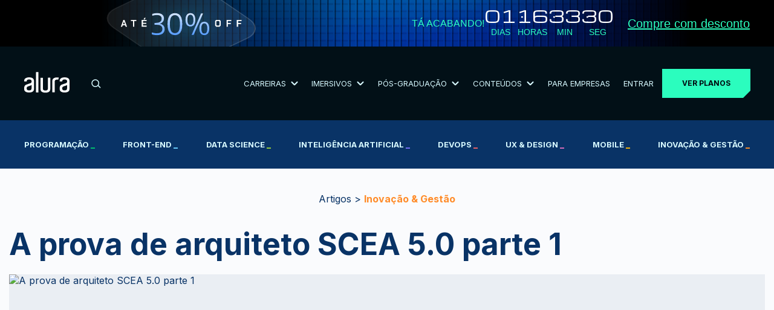

--- FILE ---
content_type: text/html; charset=UTF-8
request_url: https://www.alura.com.br/artigos/a-prova-de-arquiteto-scea-50-parte-1
body_size: 13225
content:

  
<!DOCTYPE html><html
lang="pt-BR"><head><meta
charset="UTF-8"><meta
name="viewport" content="width=device-width,initial-scale=1,minimum-scale=1.0"><title>A prova de arquiteto SCEA 5.0 parte 1 | Alura</title><meta
name="description" content="Agora que já são cinco da Caelum que fizeram a prova beta da certificação Enterprise Architect, focada no Java EE 5.0, creio que possamos fazer um resumo so"><link
rel="canonical" href="https://www.alura.com.br/artigos/a-prova-de-arquiteto-scea-50-parte-1"><link
rel="icon" href="/assets/favicon.1750260030.ico" /><link
rel="preconnect" href="https://fonts.googleapis.com"><link
rel="preconnect" href="https://fonts.gstatic.com/" crossorigin><link
href="https://fonts.googleapis.com/css2?family=Inter:wght@400;700&family=Michroma&display=swap" rel="stylesheet" media="print" onload="this.media='all'"><noscript><link
href="https://fonts.googleapis.com/css?family=Inter:wght@400;700&family=Michroma&display=swap" rel="stylesheet" type="text/css" />
</noscript><link
rel="stylesheet" href="/bundle,base/_reset,base/base,base/buttons,base/colors-apostilas,base/colors,base/titulos.1750260030.css"><link
rel="stylesheet" href="/bundle,artigos/artigos,artigos/iframe,themes/seu-proximo-nivel.1765220890.css"><link
rel="stylesheet" href="/bundle,cosmos/cosmos-article-list,cosmos/cosmos-content,cosmos/cosmos-header,cosmos/cosmos-media,cosmos/cosmos-related,cosmos/cosmos-webseries,cosmos/cosmos,cosmos/cosmosPodcast,cosmos/highlight.1750260033.css"><meta
property="og:locale" content="pt_BR"><meta
property="og:description" content="Agora que já são cinco da Caelum que fizeram a prova beta da certificação Enterprise Architect, focada no Java EE 5.0, creio que possamos fazer um resumo so"><meta
property="og:title" content="A prova de arquiteto SCEA 5.0 parte 1 | Alura"><meta
property="og:site_name" content="Alura"><meta
property="og:url" content="https://www.alura.com.br/artigos/a-prova-de-arquiteto-scea-50-parte-1"><meta
property="og:image" content="https://source.unsplash.com/3iR9H0WWZj4/600x300"><meta
property="og:image:alt" content="Alura logo"><meta
property="fb:app_id" content="140078819399376"><meta
property="og:type" content="website"><meta
name="twitter:card" content="summary_large_image"><meta
name="theme-color" content="#031626"><meta
name="google-site-verification" content="e-ieHUO1JHyNyCZv0Z8Nu-R3ECPykHiNHHEhPdF35Bk" /><meta
name="thumbnail" content="https://source.unsplash.com/3iR9H0WWZj4/600x300"> <script>(function(w, d, s, l, i) {
                    w[l] = w[l] || [];
                    w[l].push({
                        'gtm.start': new Date().getTime(),
                        event: 'gtm.js'
                    });
                    var f = d.getElementsByTagName(s)[0],
                        j = d.createElement(s);
                    j.async = true;
                    j.src = "https://stape.alura.com.br/aqukryqvi.js?" + i;
                    f.parentNode.insertBefore(j, f);
                })(window, document, 'script', 'dataLayerAlura', '9e=ABJMPiYmWD89OiYuPjlTB1REX0hUB0gVCAIQNRMSEAMoGgQLE00RH1QXHQwAClsSBhtfGwA%3D');</script> </head><body
class=" seu-proximo-nivel"> <script async src="/assets/js/avatarOnError.1750260032.js"></script> <noscript><iframe
src="https://stape.alura.com.br/ns.html?id=GTM-NTLWWLR" height="0" width="0" style="display:none;visibility:hidden"></iframe></noscript>
 <script type="application/ld+json">{
      "@context": "http://schema.org",
      "@type": "BreadcrumbList",

      "itemListElement": [{
        "@type": "ListItem",
        "position": 1,
        "item": {
          "@id": "https://www.alura.com.br",
          "name": "Alura"
        }
      }   
              ,{
          "@type": "ListItem",
          "position": 2,
          "item": {
            "@id": "https://www.alura.com.br/artigos",
            "name": "Artigos"
          }
        }
              ,{
          "@type": "ListItem",
          "position": 3,
          "item": {
            "@id": "https://www.alura.com.br/artigos/inovacao-gestao",
            "name": "Inovação & Gestão"
          }
        }
              ,{
          "@type": "ListItem",
          "position": 4,
          "item": {
            "@id": "https://www.alura.com.br/artigos/a-prova-de-arquiteto-scea-50-parte-1",
            "name": "A prova de arquiteto SCEA 5.0 parte 1"
          }
        }
            ]
    }</script> <link
rel="stylesheet" href="/assets/css/block/header.1765220890.css"><link
rel="stylesheet" href="/assets/css/block/seu-proximo-nivel/header.1768215296.css"><header
class="header internalPage "><div
id="header-principal" class="header__principal"><link
rel="stylesheet" href="/assets/css/block/seu-proximo-nivel/banner-counter.1768598030.css"> <script>document.body.style.visibility = 'hidden';
		document.body.classList.add('body-tem-banner');</script> <div
class="banner-counter__banner__wrapper"><div
class="banner-counter__banner container"><div
class="counter-mobile-wrapper"><div
class="banner-counter__banner__heading">
<img
class="banner-counter__banner__heading-discount --mobile"
src="/assets/img/campanhas/seu-proximo-nivel/desconto-horizontal.1768215296.svg"
alt="Até 30% Off"
>
<img
class="banner-counter__banner__heading-discount --desktop"
src="/assets/img/campanhas/seu-proximo-nivel/desconto-desktop.1768215296.svg"
alt="Até 30% Off"
><div
class="banner-counter__banner__cta__wrapper">
<a
class="banner-counter__banner__cta --cta-to-plans" href="/planos-cursos-online">Compre com desconto</a></div></div></div><div
class="banner-counter__banner__informations__wrapper"><div
class="banner-counter__banner__informations"><p
class="counter-title">Tá acabando!</p><div
class="banner-counter__banner__countdown"><div
class="counter counter__main" data-deadline="2026-01-31"><div
class="counter__wrapper">
<span
class="counter__number --days">00</span><p
class="counter__text">
DIAS</p></div><div
class="counter__wrapper">
<span
class="counter__number --hours">00</span><p
class="counter__text">
HORAS</p></div><div
class="counter__wrapper">
<span
class="counter__number --minutes">00</span><p
class="counter__text">
MIN</p></div><div
class="counter__wrapper">
<span
class="counter__number --seconds">00</span><p
class="counter__text">
SEG</p></div></div></div><div
class="banner-counter__banner__cta__wrapper">
<a
class="banner-counter__banner__cta --cta-to-plans" href="/planos-cursos-online#planos">Compre com desconto</a></div></div></div></div></div> <script src="/assets/js/countdown.1750260032.js" async></script> <script>(function() {
			const bannerWrapper = document.querySelector('.banner-counter__banner__wrapper');
			const banner = document.querySelector('.banner-counter__banner');
            const offerPage = document.querySelector('.ofertas');

			if (!bannerWrapper || !banner) {
				document.body.style.visibility = 'visible';
				return;
			}

            const adjustBodyPadding = () => {
                // se não for a página de ofertas, adiciona padding
                if (window.location.pathname !== '/promocao/ofertas') {
                    const bannerHeight = bannerWrapper.offsetHeight;
                    document.body.style.paddingTop = bannerHeight + 'px';
                } else {
                    document.body.style.paddingTop = null;
                }
            };

            adjustBodyPadding();

			const observer = new ResizeObserver(adjustBodyPadding);
			observer.observe(bannerWrapper);

			document.body.style.visibility = 'visible';


			const initBannerFunctionality = () => {
				try {
					if (typeof countdown === 'function') {
						countdown();
					} else if (window.location.hostname === 'localhost' || window.location.hostname === '127.0.0.1') {
						console.warn('Função countdown() não foi encontrada no DOMContentLoaded.');
					}
				} catch (e) {
					if (window.location.hostname === 'localhost' || window.location.hostname === '127.0.0.1') {
						console.error('Erro ao executar a função countdown():', e);
					}
				}
				const bannerCTA = document.querySelectorAll('.banner-counter__banner__cta');
				window.addEventListener('scroll', () => {
					const hasScrolled = window.scrollY > 0;
					banner.classList.toggle('--scrolling', hasScrolled);
					bannerCTA.forEach(cta => cta.classList.toggle('--scrolling', hasScrolled));
				});
			};

			if (document.readyState === 'complete' || document.readyState === 'interactive') {
				initBannerFunctionality();
			} else {
				document.addEventListener('DOMContentLoaded', initBannerFunctionality);
			}

		})();</script> <div
class="container"><link
rel="stylesheet" href="/assets/css/block/navigationMenu.1769706744.css"><div
class="header-wrapper"><ul
class="header-wrapper__header-items" id="header-items"><li
class=" --mobile">
<button
id="mobile-menu-toggle" class="header-wrapper__menu-toggle" aria-label="Botão para abrir o Menu" aria-expanded="false" aria-controls="mobile-menu">
<svg
width="30" height="30" viewBox="0 0 24 24" fill="none" xmlns="http://www.w3.org/2000/svg">
<path
id="top-bar" d="M3 8V6h18v2z" fill="#D7F9FF" />
<path
id="middle-bar" d="M3 13v-2h18v2z" fill="#D7F9FF" />
<path
id="bottom-bar" d="M3 18v-2h18v2z" fill="#D7F9FF" />
</svg>
</button></li><li
class=" logo">
<a
href="/" aria-label="Ir para a página inicial">
<img
alt="Logo da empresa Alura" src="/assets/img/home/alura-logo.1750260031.svg" width="75" height="35">
</a></li><li
class=" --desktop"><link
rel="stylesheet" href="/assets/css/block/barraBusca.1759856051.css"><div
class="search-bar__container"><form
action="/busca" class="search-bar__form">
<input
type="search" class="search-bar__form-input" id="header-barraBusca-form-campoBusca" name="query" placeholder="O que você quer aprender?" autocomplete="off" required>
<button
class="search-bar__form-submit" type="submit" aria-label="Buscar">
<svg
xmlns="http://www.w3.org/2000/svg" width="16" height="15" viewBox="0 0 16 15">
<g
fill="none" fill-rule="evenodd" stroke="#D7F9FF" stroke-linecap="round" stroke-linejoin="round" stroke-width="1.5" transform="translate(1 1)">
<path
d="M13.637 12.86l-3.526-3.527" />
<circle
cx="5.667" cy="5.667" r="5.667" />
</g>
</svg>
</button></form></div></li><li
class="--desktop">
<button
id="carreiras" class="submenu-toggle" aria-controls="submenu-carreiras">
Carreiras                        <img
src="/assets/img/header/arrow-white-down.1759843076.svg" data-src="/assets/img/header/arrow-white-down.1759843076.svg" class="svg-convert">
</button></li><li
class="--desktop">
<button
id="imersivos" class="submenu-toggle" aria-controls="submenu-imersivos">
Imersivos                        <img
src="/assets/img/header/arrow-white-down.1759843076.svg" data-src="/assets/img/header/arrow-white-down.1759843076.svg" class="svg-convert">
</button></li><li
class="--desktop">
<button
id="pos-graduacao" class="submenu-toggle" aria-controls="submenu-pos-graduacao">
Pós-Graduação                        <img
src="/assets/img/header/arrow-white-down.1759843076.svg" data-src="/assets/img/header/arrow-white-down.1759843076.svg" class="svg-convert">
</button></li><li
class="--desktop">
<button
id="conteudos" class="submenu-toggle" aria-controls="submenu-conteudos">
Conteúdos                        <img
src="/assets/img/header/arrow-white-down.1759843076.svg" data-src="/assets/img/header/arrow-white-down.1759843076.svg" class="svg-convert">
</button></li><li
class=" --desktop">
<a
href="/empresas" class="link">
Para Empresas
</a></li><li
class=" --desktop">
<a
href="https://cursos.alura.com.br/loginForm" class="link">
Entrar
</a></li><li
id="cta-planos-header">
<a
href="/planos-cursos-online#planos" class="cta-planos --cta-to-plans">Ver planos</a></li></ul></div><div
id="menu" class="menu-wrapper"><div
id="main-nav" class="menu-content__navigation"><div
class="search-bar__container"><form
action="/busca" class="search-bar__form">
<input
type="search" class="search-bar__form-input" id="header-barraBusca-form-campoBusca" name="query" placeholder="O que você quer aprender?" autocomplete="off" required>
<button
class="search-bar__form-submit" type="submit" aria-label="Buscar">
<svg
xmlns="http://www.w3.org/2000/svg" width="16" height="15" viewBox="0 0 16 15">
<g
fill="none" fill-rule="evenodd" stroke="#D7F9FF" stroke-linecap="round" stroke-linejoin="round" stroke-width="1.5" transform="translate(1 1)">
<path
d="M13.637 12.86l-3.526-3.527" />
<circle
cx="5.667" cy="5.667" r="5.667" />
</g>
</svg>
</button></form></div><ul
class="menu-content__navigation-list"><li
class="menu-content__navigation-list-item"><div
class="line"></div>
<button
id="carreiras" class="submenu-toggle" aria-controls="submenu-carreiras">
Carreiras                            <img
src="/assets/img/header/arrow-white-right.1759843076.svg" data-src="/assets/img/header/arrow-white-right.1759843076.svg" class="svg-convert">
</button></li><li
class="menu-content__navigation-list-item"><div
class="line"></div>
<button
id="imersivos" class="submenu-toggle" aria-controls="submenu-imersivos">
Imersivos                            <img
src="/assets/img/header/arrow-white-right.1759843076.svg" data-src="/assets/img/header/arrow-white-right.1759843076.svg" class="svg-convert">
</button></li><li
class="menu-content__navigation-list-item"><div
class="line"></div>
<button
id="pos-graduacao" class="submenu-toggle" aria-controls="submenu-pos-graduacao">
Pós-Graduação                            <img
src="/assets/img/header/arrow-white-right.1759843076.svg" data-src="/assets/img/header/arrow-white-right.1759843076.svg" class="svg-convert">
</button></li><li
class="menu-content__navigation-list-item"><div
class="line"></div>
<button
id="conteudos" class="submenu-toggle" aria-controls="submenu-conteudos">
Conteúdos                            <img
src="/assets/img/header/arrow-white-right.1759843076.svg" data-src="/assets/img/header/arrow-white-right.1759843076.svg" class="svg-convert">
</button></li><li
class="menu-content__navigation-list-item"><div
class="line"></div>
<a
href="/empresas" class="link">
Para Empresas
</a></li></ul><div
class="line"></div></div><div
id="submenu-carreiras" class="menu-content__submenu"><div
class="mobile__return">
<button
id="return-button" class="mobile__return-button">
<img
src="/assets/img/header/return-white-arrow.1759843076.svg" data-src="/assets/img/header/return-white-arrow.1759843076.svg"
class="svg-convert">
Voltar
</button></div><div
class="submenu__content"><div
class="submenu__heading"><h2 class="submenu__main-title">Trilhas por carreira</h2>
<a
href="/carreiras" class="submenu__cta">Ver Todas</a></div><div
class="line"></div><ul
class="submenu__content-list"><li
class="submenu__content-list-item"><h3 class="submenu__title">IA</h3><div
class="submenu__container">
<a
href="/carreiras/engenharia-de-ia" class="submenu__link">Engenharia de IA</a>
<a
href="/carreiras/especialista-em-ia" class="submenu__link">Especialista em IA</a></div></li><li
class="submenu__content-list-item"><h3 class="submenu__title">Dados</h3><div
class="submenu__container">
<a
href="/carreiras/ciencia-de-dados" class="submenu__link">Ciência de Dados</a>
<a
href="/carreiras/analise-de-dados" class="submenu__link">Análise de Dados</a>
<a
href="/carreiras/governanca-de-dados" class="submenu__link">Governança de Dados</a></div></li><li
class="submenu__content-list-item"><h3 class="submenu__title">Cyber</h3><div
class="submenu__container">
<a
href="/carreiras/cloud-security" class="submenu__link">Cloud Security</a>
<a
href="/carreiras/appsec" class="submenu__link">AppSec: Desenvolvimento Seguro de Aplicações</a></div></li><li
class="submenu__content-list-item"><h3 class="submenu__title">DevOps & Cloud</h3><div
class="submenu__container">
<a
href="/carreiras/platform-engineering" class="submenu__link">Platform Engineering</a>
<a
href="/carreiras/site-reliability-engineering" class="submenu__link">SRE (Site Reliability Engineering)</a></div></li><li
class="submenu__content-list-item"><h3 class="submenu__title">UX & UI</h3><div
class="submenu__container">
<a
href="/carreiras/ui-design" class="submenu__link">UI Design</a>
<a
href="/carreiras/ux-design" class="submenu__link">UX Design</a></div></li><li
class="submenu__content-list-item"><h3 class="submenu__title">Mobile & Front-End</h3><div
class="submenu__container">
<a
href="/carreiras/desenvolvimento-mobile-com-flutter" class="submenu__link">Desenvolvimento Mobile com Flutter</a>
<a
href="/carreiras/desenvolvimento-frontend-react" class="submenu__link">Desenvolvimento Front-End React</a></div></li><li
class="submenu__content-list-item"><h3 class="submenu__title">Back-End</h3><div
class="submenu__container">
<a
href="/carreiras/desenvolvimento-backend-php" class="submenu__link">Desenvolvimento Back-End PHP</a>
<a
href="/carreiras/desenvolvimento-backend-net" class="submenu__link">Desenvolvimento Back-End .NET</a>
<a
href="/carreiras/desenvolvimento-backend-python" class="submenu__link">Desenvolvimento Back-End Python</a>
<a
href="/carreiras/desenvolvimento-backend-java" class="submenu__link">Desenvolvimento Back-End Java</a>
<a
href="/carreiras/desenvolvimento-backend-nodejs" class="submenu__link">Desenvolvimento Back-End Node.js</a></div></li><li
class="submenu__content-list-item"><h3 class="submenu__title">Negócios</h3><div
class="submenu__container">
<a
href="/carreiras/lideranca" class="submenu__link">Liderança</a>
<a
href="/carreiras/recursos-humanos" class="submenu__link">Recursos Humanos (RH)</a>
<a
href="/carreiras/social-media-marketing" class="submenu__link">Social Media Marketing</a>
<a
href="/carreiras/growth-marketing" class="submenu__link">Growth Marketing</a></div></li></ul></div></div><div
id="submenu-imersivos" class="menu-content__submenu"><div
class="mobile__return">
<button
class="mobile__return-button">
<img
src="/assets/img/header/return-white-arrow.1759843076.svg" data-src="/assets/img/header/return-white-arrow.1759843076.svg"
class="back svg-convert">
Voltar
</button></div><div
class="submenu__content"><ul
class="submenu__content-list"><li
class="submenu__content-list-item">
<a
href="https://carreira.alura.com.br/cursos-imersivos/home" class="submenu__link"><h3 class="submenu__title">Cursos Imersivos</h3><div
class="submenu__container">
<span>Aprendizados ao vivo, intensivo e especializado, com turmas reduzidas e atenção personalizada</span></div>
</a></li><li
class="submenu__content-list-item">
<a
href="https://carreira.alura.com.br/certificacoes/home" class="submenu__link"><h3 class="submenu__title">Certificações</h3><div
class="submenu__container">
<span>Prepare-se para conquistar certificações valorizadas com aulas ao vivo</span></div>
</a></li></ul></div></div><div
id="submenu-pos-graduacao" class="menu-content__submenu"><div
class="mobile__return">
<button
class="mobile__return-button">
<img
src="/assets/img/header/return-white-arrow.1759843076.svg" data-src="/assets/img/header/return-white-arrow.1759843076.svg"
class="back svg-convert">
Voltar
</button></div><div
class="submenu__content"><div
class="submenu__heading"><h2 class="submenu__main-title">Cursos por área de atuação</h2>
<a
href="/pos-tech" class="submenu__cta">Ver Todos</a></div><div
class="line"></div><ul
class="submenu__content-list"><li
class="submenu__content-list-item"><h3 class="submenu__title">Data</h3><div
class="submenu__container">
<a
href="https://postech.FIAP.com.br/curso/data-analytics/" class="submenu__link">Data Analytics</a>
<a
href="https://postech.FIAP.com.br/curso/machine-learning-engineering/" class="submenu__link">Machine Learning Engineering</a></div></li><li
class="submenu__content-list-item"><h3 class="submenu__title">IA</h3><div
class="submenu__container">
<a
href="https://postech.FIAP.com.br/curso/ia-para-devs/" class="submenu__link">IA Para Devs</a>
<a
href="https://postech.fiap.com.br/curso/ia-para-negocios/" class="submenu__link">IA Para Negócios - Gestão Estratégica e Liderança</a>
<a
href="https://postech.FIAP.com.br/curso/machine-learning-engineering/" class="submenu__link">Machine Learning Engineering</a></div></li><li
class="submenu__content-list-item"><h3 class="submenu__title">Cyber</h3><div
class="submenu__container">
<a
href="https://postech.FIAP.com.br/curso/defensive-cyber-security-blue-team-ops/" class="submenu__link">Defensive Cyber Sec</a>
<a
href="https://postech.FIAP.com.br/curso/offensive-cyber-security-red-team-ops/" class="submenu__link">Offensive Cyber Sec</a></div></li><li
class="submenu__content-list-item"><h3 class="submenu__title">Tech & Business</h3><div
class="submenu__container">
<a
href="https://postech.fiap.com.br/curso/digital-product-management/" class="submenu__link">Digital Product Management</a>
<a
href="https://postech.fiap.com.br/curso/growth-marketing/" class="submenu__link">Growth Marketing</a>
<a
href="https://postech.fiap.com.br/curso/tech-management/" class="submenu__link">Tech Management</a></div></li><li
class="submenu__content-list-item"><h3 class="submenu__title">Dev</h3><div
class="submenu__container">
<a
href="https://postech.FIAP.com.br/curso/arquitetura-sistemas-net/" class="submenu__link">Arquitetura de Sistemas .Net</a>
<a
href="https://postech.FIAP.com.br/curso/arquitetura-desenvolvimento-java/" class="submenu__link">Arquitetura e Dev JAVA</a>
<a
href="https://postech.FIAP.com.br/curso/front-end-engineering/" class="submenu__link">Front-end Engineering</a>
<a
href="https://postech.FIAP.com.br/curso/full-stack-development/" class="submenu__link">Full Stack Development</a>
<a
href="https://postech.FIAP.com.br/curso/ia-para-devs/" class="submenu__link">IA Para Devs</a>
<a
href="https://postech.FIAP.com.br/curso/software-architecture/" class="submenu__link">Software Architecture</a>
<a
href="https://postech.fiap.com.br/curso/devops-e-arquitetura-cloud/" class="submenu__link">DevOps e Arquitetura Cloud</a></div></li></ul></div></div><div
id="submenu-conteudos" class="menu-content__submenu"><div
class="mobile__return">
<button
class="mobile__return-button">
<img
src="/assets/img/header/return-white-arrow.1759843076.svg" data-src="/assets/img/header/return-white-arrow.1759843076.svg"
class="back svg-convert">
Voltar
</button></div><div
class="submenu__content conteudos"><div
class=""><div
class="submenu__heading"><h2 class="submenu__main-title">Praticar</h2>
<img
loading="lazy" src="/assets/img/header/pessoa-computador.1760388037.png" alt="Pessoa utilizando computador" class="" aria-hidden="true"><div
class="line"></div></div><ul
class="submenu__content-list"><li
class="submenu__content-list-item">
<a
href="/imersao" class="submenu__link"><h3 class="submenu__title">Imersões</h3><div
class="submenu__container">
Eventos ao vivo e gratuitos que conectam comunidade e novas tecnologias</div>
</a></li><li
class="submenu__content-list-item">
<a
href="https://7daysofcode.io/" class="submenu__link"><h3 class="submenu__title">7 Days of Code</h3><div
class="submenu__container">
Desafios diários para praticar durante 7 dias</div>
</a></li></ul></div><div
class=""><div
class="submenu__heading"><h2 class="submenu__main-title">Aprofundar</h2>
<img
loading="lazy" src="/assets/img/header/aprofundar.1760388037.png" alt="Efeito visual abstrato em tons de azul" class="" aria-hidden="true"><div
class="line"></div></div><ul
class="submenu__content-list"><li
class="submenu__content-list-item">
<a
href="/artigos" class="submenu__link"><h3 class="submenu__title">
Artigos</h3><div
class="submenu__container">
Biblioteca com artigos de todas as escolas e assuntos da Alura</div>
</a></li><li
class="submenu__content-list-item">
<a
href="https://hipsters.network/" class="submenu__link"><h3 class="submenu__title">
Podcasts</h3><div
class="submenu__container">
Explore o universo de podcasts da Alura</div>
</a></li><li
class="submenu__content-list-item">
<a
href="https://techguide.sh/" class="submenu__link"><h3 class="submenu__title">
Tech Guide</h3><div
class="submenu__container">
Um guia de carreira para se tornar um profissional em T</div>
</a></li><li
class="submenu__content-list-item">
<a
href="https://youtube.com/@alura" class="submenu__link"><h3 class="submenu__title">
Vídeos Extras</h3><div
class="submenu__container">
Vídeos extras para aprofundar seus estudos</div>
</a></li></ul></div><div
class=""><div
class="submenu__heading"><h2 class="submenu__main-title">Nosso Impacto</h2>
<img
loading="lazy" src="/assets/img/header/mulher-sorrindo.1760388037.png" class="Mulher sorrindo" aria-hidden="true"><div
class="line" aria-hidden="true"></div></div><ul
class="submenu__content-list"><li
class="submenu__content-list-item">
<a
href="/depoimentos" class="submenu__link"><h3 class="submenu__title">
Depoimentos de Alunos</h3><div
class="submenu__container">
Veja como nossos alunos evoluíram na prática e alcançaram novas oportunidades</div>
</a></li><li
class="submenu__content-list-item">
<a
href="/cases" class="submenu__link"><h3 class="submenu__title">
Cases de Sucesso                                            <span
class="tag-exclusividade">Exclusivo para estudantes Alura</span></h3><div
class="submenu__container">
Aprenda a partir de casos reais de líderes de grandes empresas de tecnologia</div>
</a></li></ul></div></div></div><div
class="menu-content__footer"><div
class="menu-content__footer-items">
<a
href="https://cursos.alura.com.br/loginForm" class="cta-menu-mobile dark">Entrar</a>
<a
href="/planos-cursos-online" class="cta-menu-mobile">Ver planos</a></div></div></div></div></div><div
class="header__nav--courses"><div
class="container"><ul
class="header__nav--courses-list"><li
class="header__nav--courses-item --programacao">
<a
href="/cursos-online-programacao" class="header__nav--courses-item-link">
Programação                                    <span
style="color: #00c86f;">_</span>
</a></li><li
class="header__nav--courses-item --front-end">
<a
href="/cursos-online-front-end" class="header__nav--courses-item-link">
Front-end                                    <span
style="color: #6bd1ff;">_</span>
</a></li><li
class="header__nav--courses-item --data-science">
<a
href="/cursos-online-data-science" class="header__nav--courses-item-link">
Data Science                                    <span
style="color: #9cd33b;">_</span>
</a></li><li
class="header__nav--courses-item --inteligencia-artificial">
<a
href="/cursos-online-inteligencia-artificial" class="header__nav--courses-item-link">
Inteligência Artificial                                    <span
style="color: #7b71ff;">_</span>
</a></li><li
class="header__nav--courses-item --devops">
<a
href="/cursos-online-devops" class="header__nav--courses-item-link">
DevOps                                    <span
style="color: #f16165;">_</span>
</a></li><li
class="header__nav--courses-item --design-ux">
<a
href="/cursos-online-design-ux" class="header__nav--courses-item-link">
UX & Design                                    <span
style="color: #dc6ebe;">_</span>
</a></li><li
class="header__nav--courses-item --mobile">
<a
href="/cursos-online-mobile" class="header__nav--courses-item-link">
Mobile                                    <span
style="color: #ffba05;">_</span>
</a></li><li
class="header__nav--courses-item --inovacao-gestao">
<a
href="/cursos-online-inovacao-gestao" class="header__nav--courses-item-link">
Inovação & Gestão                                    <span
style="color: #ff8c2a;">_</span>
</a></li></ul></div></div></header><section
class="cosmos-container-color"><div
class="cosmos-color"><div
class="cosmos artigos-topo"><div
class="container">
<a
href="/artigos" class="artigos-topo__label">
Artigos
</a>
&gt;
<a
class="artigos-topo__label --artigos-strong" href="/artigos/inovacao-gestao" style="color:#ff8c2a">Inovação & Gestão</a></div></div></div> <script type="application/ld+json">{
  "@context": "https://schema.org",
  "@type": "Article",
  "mainEntityOfPage": {
    "@type": "WebPage",
    "@id": "https://www.alura.com.br/artigos/a-prova-de-arquiteto-scea-50-parte-1"
  },
  "headline": "A prova de arquiteto SCEA 5.0 parte 1",
  "description": "",
  "image": "https://source.unsplash.com/3iR9H0WWZj4/600x300",
  "datePublished": "2007-10-15",
      "author": {
        "@type": "Organization",
    "name": "Alura",
    "url": "https://www.alura.com.br",
    "logo": {
      "@type": "ImageObject",
    "url": "https://www.alura.com.br/assets/api/share/alura.jpg",
      "height" : 60, 
      "width" : 600,
      "sameAs":["https://www.youtube.com/alura",
               "https://www.facebook.com/AluraCursosOnline/",
               "https://twitter.com/aluraonline",
               "https://www.instagram.com/aluraonline/",
               "https://play.google.com/store/apps/details?id=br.com.alura.mobi&hl=pt_BR&gl=US",
               "https://apps.apple.com/br/app/alura-cursos-online/id1225776635"],
      "contactPoint":{
      "@type":"ContactPoint",
     "email":"contato@alura.com.br",
     "contactType":"customer support"
     }},
   "publisher": {
    "@type": "Organization",
    "name": "Alura",
    "url": "https://www.alura.com.br",
       "reviewedBy": {
     "@type": "Person",
     "name": "peas",
     "image": "https://cursos.alura.com.br/assets/images/forum/avatar_p.png"
   }
     }}}</script> <section
class="cosmos-color"><article
class="cosmos"
data-ga4-article-name="A prova de arquiteto SCEA 5.0 parte 1"
data-ga4-article-category="Inovação & Gestão"
data-ga4-article-author="peas"
><div
class="cosmos-header"><h1>A prova de arquiteto SCEA 5.0 parte 1</h1><div
class="cosmos-image__wrapper">
<img
src="https://source.unsplash.com/3iR9H0WWZj4/600x300"
alt="A prova de arquiteto SCEA 5.0 parte 1"
class="cosmos-image cosmos-banner-top"
style="border: none; padding: 0px; width: 100%; height: 300px; object-fit: cover; max-width: none;"></div><div
class="cosmos-header-info"><div
class="cosmos-author">
<img
loading="lazy" class="cosmos-author-img" src="https://cursos.alura.com.br/assets/images/forum/avatar_p.png" alt="peas" width="50" height="50"><div><div
class="cosmos-author-name">peas</div>
<time
class="cosmos-author-date"
datetime="2007-10-15 00:00">
15/10/2007                                    </time></div></div><div
class="cosmos-container-social-media"><p
class="cosmos-text-social-media">Compartilhe</p><ul
class="cosmos-container-flex-social-media"><li
class="--icon-twitter">
<a
href="https://twitter.com/share?url=https://www.alura.com.br/artigos/a-prova-de-arquiteto-scea-50-parte-1"></a></li><li
class="--icon-linkedin">
<a
href="https://linkedin.com/shareArticle?url=https://www.alura.com.br/artigos/a-prova-de-arquiteto-scea-50-parte-1"></a></li><li
class="--icon-facebook">
<a
href="https://facebook.com/share.php?u=https://www.alura.com.br/artigos/a-prova-de-arquiteto-scea-50-parte-1"></a></li><li
class="--icon-whatsapp">
<a
href="https://api.whatsapp.com/send?text=https://www.alura.com.br/artigos/a-prova-de-arquiteto-scea-50-parte-1"></a></li></ul></div><div
class="cosmos-related-gruides"></div></div></div><div
class="cosmos-header-line"></div><main
class="article__main-content --no-aside-banner"><aside
class="article__aside-content"></aside><div
class="cosmos-color cosmos"><p>Agora que já são cinco da Caelum que fizeram a <a
href="http://www.sun.com/training/certification/java/beta_architect.xml" target="_blank" rel="noopener">prova beta da certificação Enterprise Architect</a>, focada no Java EE 5.0, creio que possamos fazer um resumo sobre nossas opiniões e impressões sobre a prova, e sobre as diferenças para quem já fez a versão anterior da prova.</p><p>Vá preparado: como toda prova beta, você sai esgotado. Leve água e algum chocolate. São 153 questões em 4:30. Uma maratona. A partir do início de 2008 a prova deve oficializar e ter uma duração próxima a 2 horas, e conter cerca de 50 questões. A prova está mais difícil que a anterior: há menos questões triviais e mais textos para ler.</p><p>A prova tem algumas surpresas: existem questões que abordam ajax, outras falam sobre unit test, webservices restful, POJOs e algumas até esbarram em AOP! Um grande avanço. Um pouco mais de sorte e quem sabe teríamos perguntas sobre DSLs, DDD, MDD e testes de aceitação. Mas Service Locators, Singletons e Transfer Objects continuam por ali, mesmo a plataforma já tendo injeção de dependências e entity beans serializáveis no Java EE 5.</p><p>Não existem mais questões sobre UML. Também não perguntam mais sobre código, interfaces, ciclo de vida e outros detalhes técnicos da API de EJB. Apesar da segurança Java EE ter ganho espaço, criptografia, digests e certificados têm menor peso em relação a prova anterior. SecurityManager e policies aparecem mais.</p><p><a
href="https://www.alura.com.br/artigos/design-patterns-introducao-padroes-projeto"><strong>Design Patterns</strong></a> aparecem bastante, como já acontecia antes. A novidade é que os Core J2EE patterns estão mais presentes, não se restringindo apenas a DAOs. Esses dois livros são leitura obrigatória para a prova, até mesmo o capítulo inicial de Design Patterns tem grande valia: temos perguntas sobre frameworks, herança, encapsulamento e orientação a objetos.</p><p>Muitas questões envolviam conhecimento de <strong>webservices</strong>, em especial sobre o uso das APIs JAXB, JAXP, JAXR, JAX-WS, JAX-RPC. O uso das anotações nos stateless session beans e em pojos também é abordado. Conhecimento básicos sobre SOAP, WSDL, XML também é necessário. Escolher CORBA, Webservices SOAP/WSDL, RMI, Sockets puro ou webservices restful também é cobrado na prova, porém bem menos. Sendo uma prova de arquitetura, esperávamos que esse tipo de decisão tivesse um peso maior do que o conhecimento sobre siglas, procotolos e APIs.</p><p>EJB3, JPA e JSF são as tecnologias de destaque. Existe necessidade de usar EJB em um sistema que não necessita de remotabilidade nem transações? Qual a desvantagem do JSF passar os dados via POST? Quando usar JSF e quando optar por servlet + taglibs + EL? Quando usar JPA e quando escolher JDBC direto? Vale lembrar que EJB3, JPA e JSF são as tecnologias que a Sun mais aposta hoje em dia, então a não ser que a questão de fortes indícios do contrário, a provável resposta correta envolve essas tecnologias.</p><p>Temos então as questões sobre arquitetura: tiers, layers, performance, avaliability, reliability, etc. Essas questões são sem dúvida as mais confusas. Uma arquitetura X-tiers é mais reliable que uma Y-tier? Esse tipo de questão aparece muito e alguns casos necessitaria de mais algumas (muitas) informações para uma resposta. Um outro tipo de questão de arquitetura aparece e é bem mais interessante: tradeoffs entre tecnologias como Java Web Start, Applets, Ajax ou puro HTML.</p><p>A prova é interessante, porém muitas questões continuam quase que subjetivas: dependendo de uma visão mais ampla a resposta poderia ser totalmente diferente. Retirar UML e código já foi um grande avanço, juntamente com a atualização da versão e das tecnologias.</p><p>Se você está estudando, alguns links interessantes são o <a
href="http://www.urubatan.com.br/2007/10/04/scea-5-impressoes-sobre-a-prova-e-comentarios-sobre-o-conteudo/" target="_blank" rel="noopener">post do Urubatan sobre a prova</a> e <a
href="http://saloon.javaranch.com/cgi-bin/ubb/ultimatebb.cgi?ubb=get_topic&amp;f=26&amp;t=007174" target="_blank" rel="noopener">esse tópico do fórum no Java Ranch</a>. E você, tem algum link interessante? Comentários sobre a prova?</p></div></main><nav
class="cosmos__navigation"></nav></article></section><div
class="cosmos-other-files"><div
class="container --container-banner-flex"><div
class="categories-artigos" style="background:#ff8c2a;">
<svg
class="categories-artigos-icon" style="fill:#ffffff" xmlns:xlink="http://www.w3.org/1999/xlink">
<use
xlink:href="/svg,1750260030/categorias#icon-categorias-inovacao-gestao" />
</svg></div><p
class="cosmos-other-files-text">Veja outros artigos sobre <a
href="/artigos/inovacao-gestao" style="color:#ff8c2a">Inovação & Gestão</a></p></div></div><div
class="cosmos-color"><div
class="cosmos --newsletter-spacing"><link
rel="stylesheet" href="/assets/css/block/subscribeNewsletterCard.1750260030.css"><div
class="subscribeNewsletterCard-container"><section
class="subscribeNewsletterCard-wrapper"><div
class="subscribeNewsletterCard-decoration"></div><div
class="subscribeNewsletterCard-busca-box container"><div
class="subscribeNewsletterCard-box-texto"><p
class="subscribeNewsletterCard-texto-bold">Quer mergulhar em tecnologia e aprendizagem?</p><p
class="subscribeNewsletterCard-texto-normal">Receba conteúdos, dicas, notícias, inovações e tendências sobre o mercado tech diretamente na sua caixa de entrada.</p></div><div
class="subscribeNewsletterCard__hubspot"><div
id="39a8f8bd-d48f-4f45-8ed4-d26366176d39" class="hubspot-form"> <script charset="utf-8" type="text/javascript" src="//js.hsforms.net/forms/v2.js"></script> <script>hbspt.forms.create({
        region: 'na1',
        portalId: '21748317',
        formId: '39a8f8bd-d48f-4f45-8ed4-d26366176d39',
        onFormReady: function($form) {
                  },
        onFormSubmitted: async function($form, data) {
          let newWindow;
          if (window.FORM_REDIRECT_URL !== undefined) {
            window.location.href = window.FORM_REDIRECT_URL
          }

          // redirect do formulário whatsapp
          
          // dataLayer do GA4
          let dataLayerAlura = window.dataLayerAlura || [];
          
          // script JS extra
          
          
          // redirect geral
                  },
      });</script> </div></div></div></section></div></div></div></section><link
rel="stylesheet" href="/assets/css/block/footer.1761673319.css"><footer
class="footer" data-no-influencer-cookie><div
class="container"><div
class="footer-info flex-row"><div
class="footer-logos">
<a
class="footer-logos-home" gtm-data='footer_primeira_secao_050' href="/">
<img
src="/assets/img/home/alura-logo.1750260031.svg" alt="Alura" class="footer-logo" loading="lazy" width="75" height="35">
</a><p
class="footer-navegue-lista-link --description">
<span
class="footer-empresa-item">AOVS Sistemas de Informática S.A</span>
<span
class="footer-empresa-item">CNPJ 05.555.382/0001-33</span></p></div><div
class="footer-card-hotLinks social-desktop"><h2 class="footer-card-hotLinks-titulo">Nossas redes e apps</h2><div
class="footer-card-hotLinks-info footer-card-redes">
<a
href="https://www.youtube.com/alura" gtm-data='footer_primeira_secao_065' class="footer-card-hotLinks-link"
target="_blank" rel="noopener" title="YouTube da Alura">
<svg
class="footer-card-hotLinks-icon footer-card-hotLinks-youtube">
<use
xlink:href="/svg,1750260031/footer#icon-footer-youtube" />
</svg>
<span>YouTube</span>
</a>
<a
href="https://www.facebook.com/AluraCursosOnline/" gtm-data='footer_primeira_secao_066'
class="footer-card-hotLinks-link" target="_blank" rel="noopener" title="Facebook da Alura">
<svg
class="footer-card-hotLinks-icon footer-card-hotLinks-facebook">
<use
xlink:href="/svg,1750260031/footer#icon-footer-facebook" />
</svg>
<span>Facebook</span>
</a>
<a
href="https://twitter.com/aluraonline" gtm-data='footer_primeira_secao_067' class="footer-card-hotLinks-link"
target="_blank" rel="noopener" title="Twitter da Alura">
<svg
class="footer-card-hotLinks-icon footer-card-hotLinks-twitter">
<use
xlink:href="/svg,1750260031/footer#icon-footer-twitter" />
</svg>
<span>Twitter</span>
</a>
<a
href="https://instagram.com/aluraonline" class="footer-card-hotLinks-link" gtm-data='footer_primeira_secao_073'
target="_blank" rel="noopener" title="Instagram da Alura">
<svg
class="footer-card-hotLinks-icon footer-card-hotLinks-instagram">
<use
xlink:href="/svg,1750260031/footer#icon-footer-instagram" />
</svg>
<span>Instagram</span>
</a>
<a
href="https://play.google.com/store/apps/details?id=br.com.alura.mobi&hl=pt_BR"
gtm-data='footer_primeira_secao_069' class="footer-card-hotLinks-link" target="_blank" rel="noopener"
title="Baixar na Google Play Store">
<svg
class="footer-card-hotLinks-icon footer-card-hotLinks-mobile">
<use
xlink:href="/svg,1750260031/footer#icon-footer-googleplay" />
</svg>
<span>Google Play Store</span>
</a>
<a
href="https://itunes.apple.com/br/app/alura-cursos-online/id1225776635" gtm-data='footer_primeira_secao_070'
class="footer-card-hotLinks-link" target="_blank" rel="noopener" title="Baixar na AppStore">
<svg
class="footer-card-hotLinks-icon footer-card-hotLinks-mobile">
<use
xlink:href="/svg,1750260031/footer#icon-footer-appstore" />
</svg>
<span>AppStore</span>
</a>
<a
href="https://www.tiktok.com/@aluraonline?lang=pt-BR" gtm-data='footer_primeira_secao_071' class="footer-card-hotLinks-link"
target="_blank" rel="noopener" title="TikTok da Alura">
<svg
class="footer-card-hotLinks-icon footer-card-hotLinks-youtube">
<use
xlink:href="/svg,1750260031/footer#icon-footer-tiktok" />
</svg>
<span>TikTok</span>
</a></div></div><div
class="footer-card-hotLinks social-mobile"><h2 class="footer-card-hotLinks-titulo">Nossas redes e apps</h2><div
class="footer-card-hotLinks-info footer-card-redes">
<a
href="https://www.youtube.com/alura" gtm-data='footer_primeira_secao_065' class="footer-card-hotLinks-link"
target="_blank" rel="noopener" title="YouTube da Alura">
<svg
class="footer-card-hotLinks-icon footer-card-hotLinks-youtube">
<use
xlink:href="/svg,1750260031/footer#icon-footer-youtube" />
</svg>
<span>YouTube</span>
</a>
<a
href="https://www.facebook.com/AluraCursosOnline/" gtm-data='footer_primeira_secao_066'
class="footer-card-hotLinks-link" target="_blank" rel="noopener" title="Facebook da Alura">
<svg
class="footer-card-hotLinks-icon footer-card-hotLinks-facebook">
<use
xlink:href="/svg,1750260031/footer#icon-footer-facebook" />
</svg>
<span>Facebook</span>
</a>
<a
href="https://twitter.com/aluraonline" gtm-data='footer_primeira_secao_067' class="footer-card-hotLinks-link"
target="_blank" rel="noopener" title="Twitter da Alura">
<svg
class="footer-card-hotLinks-icon footer-card-hotLinks-twitter">
<use
xlink:href="/svg,1750260031/footer#icon-footer-twitter" />
</svg>
<span>Twitter</span>
</a>
<a
href="https://instagram.com/aluraonline" class="footer-card-hotLinks-link" gtm-data='footer_primeira_secao_073'
target="_blank" rel="noopener" title="Instagram da Alura">
<svg
class="footer-card-hotLinks-icon footer-card-hotLinks-instagram">
<use
xlink:href="/svg,1750260031/footer#icon-footer-instagram" />
</svg>
<span>Instagram</span>
</a>
<a
href="https://play.google.com/store/apps/details?id=br.com.alura.mobi&hl=pt_BR"
gtm-data='footer_primeira_secao_069' class="footer-card-hotLinks-link" target="_blank" rel="noopener"
title="Baixar na Google Play Store">
<svg
class="footer-card-hotLinks-icon footer-card-hotLinks-mobile">
<use
xlink:href="/svg,1750260031/footer#icon-footer-googleplay" />
</svg>
<span>Google Play Store</span>
</a>
<a
href="https://itunes.apple.com/br/app/alura-cursos-online/id1225776635" gtm-data='footer_primeira_secao_070'
class="footer-card-hotLinks-link" target="_blank" rel="noopener" title="Baixar na AppStore">
<svg
class="footer-card-hotLinks-icon footer-card-hotLinks-mobile">
<use
xlink:href="/svg,1750260031/footer#icon-footer-appstore" />
</svg>
<span>AppStore</span>
</a>
<a
href="https://www.tiktok.com/@aluraonline?lang=pt-BR" gtm-data='footer_primeira_secao_071' class="footer-card-hotLinks-link"
target="_blank" rel="noopener" title="TikTok da Alura">
<svg
class="footer-card-hotLinks-icon footer-card-hotLinks-youtube">
<use
xlink:href="/svg,1750260031/footer#icon-footer-tiktok" />
</svg>
<span>TikTok</span>
</a></div></div></div><div
class="footer-navegue"><div
class="navegue-column"><h2 class="footer-navegacao-titulo">Institucional</h2><ul
class="footer-navegue-lista"><li
class="footer-navegue-lista-link"><a
href="/sobre" gtm-data='footer_primeira_secao_063'>Sobre nós</a></li><li
class="footer-navegue-lista-link"><a
href="https://alura-fiap-pm3.inhire.app/alura/vagas">Trabalhe na Alura</a></li><li
class="footer-navegue-lista-link"><a
href="https://www.alura.com.br/empresas">Para
Empresas</a></li><li
class="footer-navegue-lista-link"><a
href="https://startalura.com.br/">Para Sua Escola</a></li><li
class="footer-navegue-lista-link"><a
href="/politica-de-privacidade" gtm-data='footer_primeira_secao_061'>Política de Privacidade</a></li><li
class="footer-navegue-lista-link"><a
href="/compromisso-de-integridade">Compromisso de Integridade</a></li><li
class="footer-navegue-lista-link"><a
href="/termos-de-uso" gtm-data='footer_primeira_secao_062'>Termos
de
Uso</a></li><li
class="footer-navegue-lista-link"><a
href="https://drive.google.com/open?id=10jsnllQrEddusKyqp9A2Q6Wg_HpQpC49&usp=drive_fs" target="_blank">Documentos Institucionais</a></li><li
class="footer-navegue-lista-link"><a
href="https://status.alura.com.br/">Status</a></li></ul><div
class="grupo-alun"><p
class="footer-powered-by">Uma empresa do grupo Alun</p>
<a
href="https://www.alun.com.br" target="_blank">
<img
src="/assets/img/ecossistema/ecossistema-small.1750950197.svg" data-src="/assets/img/ecossistema/ecossistema-small.1750950197.svg" class="svg-convert logo-ecossistema" alt="Logo do grupo Alun" loading="lazy">
</a></div></div><div
class="navegue-column"><h2 class="footer-navegacao-titulo">A Alura</h2><ul
class="footer-navegue-lista"><li
class="footer-navegue-lista-link"><a
href="/como-funciona" gtm-data='footer_primeira_secao_064'>Como
Funciona</a></li><li
class="footer-navegue-lista-link"><a
href="/formacoes" gtm-data='footer_primeira_secao_064'>Formações</a></li><li
class="footer-navegue-lista-link"><a
href="/cursos-online-tecnologia" gtm-data='footer_primeira_secao_054'>Plataforma</a></li><li
class="footer-navegue-lista-link"><a
href="/depoimentos" gtm-data="footer_primeira_secao_069">Depoimentos</a></li><li
class="footer-navegue-lista-link"><a
href="/instrutores" gtm-data="footer_primeira_secao_061">Instrutores(as)</a></li><li
class="footer-navegue-lista-link"><a
href="/dev-em-t" gtm-data='footer_primeira_secao_065'>Dev em
&lt;T&gt;</a></li><li
class="footer-navegue-lista-link"><a
href="/luri-inteligencia-artificial" gtm-data='footer_primeira_secao_065'>Luri, a inteligência artificial da Alura</a></li><li
class="footer-navegue-lista-link"><a
href="https://www.iaconferencebrasil.com.br/" target="_blank">IA Conference 2025</a></li><li
class="footer-navegue-lista-link"><a
href="https://carreira.alura.com.br/cursos-imersivos/home" target="_blank">Cursos imersivos</a></li><li
class="footer-navegue-lista-link"><a
href="https://carreira.alura.com.br/certificacoes/home" target="_blank">Certificações</a></li></ul></div><div
class="navegue-column"><h2 class="footer-navegacao-titulo">Conteúdos</h2><ul
class="footer-navegue-lista"><li
class="footer-navegue-lista-link"><a
href="/cases">Alura Cases</a></li><li
class="footer-navegue-lista-link"><a
href="/imersao" gtm-data="footer_primeira_secao_068">Imersões</a></li><li
class="footer-navegue-lista-link"><a
href="/artigos" gtm-data='footer_primeira_secao_058'>Artigos</a></li><li
class="footer-navegue-lista-link"><a
href="https://hipsters.network/">Podcasts</a></li><li
class="footer-navegue-lista-link"><a
href="/empresas/conteudos">Artigos de educação <br> corporativa</a></li><li
class="footer-navegue-lista-link">
<a
href="/imersao-dados-python-ii">
Imersão Dados com Python II                      </a></li></ul></div><div
class="navegue-column"><h2 class="footer-navegacao-titulo">Fale Conosco</h2><ul
class="footer-navegue-lista"><li
class="footer-navegue-lista-link"><a
href="https://www.alura.com.br/contato">Email e telefone</a></li><li
class="footer-navegue-lista-link"><a
href="https://suporte.alura.com.br/" gtm-data='footer_primeira_secao_066'>Perguntas frequentes</a></li></ul></div><div
class="footer-column footer-column-cards"><div
class="newsletter"><h2 class="newsletter-titulo">Novidades e Lançamentos</h2><div
class="hubspot-form newsletter-form"> <script charset="utf-8" type="text/javascript" src="//js.hsforms.net/forms/v2.js?pre=1"></script> <script>hbspt.forms.create({
                    region: "na1",
                    portalId: "21748317",
                    formId: "39a8f8bd-d48f-4f45-8ed4-d26366176d39"
                  });</script> </div></div></div></div></div></footer><section
class="footer_categorias-formacoes" data-no-influencer-cookie><div
class="container"><div
class="footer_categorias_wrapper"><link
rel="stylesheet" href="/assets/css/block/carreirasList.1761673319.css"><section
aria-labelledby="carreiras-title"><h2 id="carreiras-title" class="carreiras-list__title"><a
href="/carreiras">Trilhas por carreira</a></h2><div
class="carreiras-list__category"><div
class="carreiras-list__links"><h3>Carreiras de IA</h3><nav
class="carreiras-list__link" aria-label="Cursos de IA">
<a
href="/carreiras/engenharia-de-ia"
class="carreiras-list__course-link"
aria-label="Engenharia de IA - Curso de IA"
>
Engenharia de IA                            </a>
<span>|</span>
<a
href="/carreiras/especialista-em-ia"
class="carreiras-list__course-link"
aria-label="Especialista em IA - Curso de IA"
>
Especialista em IA                            </a>
<span></span></nav></div><div
class="carreiras-list__links"><h3>Carreiras de Dados</h3><nav
class="carreiras-list__link" aria-label="Cursos de Dados">
<a
href="/carreiras/ciencia-de-dados"
class="carreiras-list__course-link"
aria-label="Ciência de Dados - Curso de Dados"
>
Ciência de Dados                            </a>
<span>|</span>
<a
href="/carreiras/analise-de-dados"
class="carreiras-list__course-link"
aria-label="Análise de Dados - Curso de Dados"
>
Análise de Dados                            </a>
<span>|</span>
<a
href="/carreiras/governanca-de-dados"
class="carreiras-list__course-link"
aria-label="Governança de Dados - Curso de Dados"
>
Governança de Dados                            </a>
<span></span></nav></div><div
class="carreiras-list__links"><h3>Carreiras de Cyber</h3><nav
class="carreiras-list__link" aria-label="Cursos de Cyber">
<a
href="/carreiras/cloud-security"
class="carreiras-list__course-link"
aria-label="Cloud Security - Curso de Cyber"
>
Cloud Security                            </a>
<span>|</span>
<a
href="/carreiras/appsec"
class="carreiras-list__course-link"
aria-label="AppSec: Desenvolvimento Seguro de Aplicações - Curso de Cyber"
>
AppSec: Desenvolvimento Seguro de Aplicações                            </a>
<span></span></nav></div><div
class="carreiras-list__links"><h3>Carreiras de DevOps & Cloud</h3><nav
class="carreiras-list__link" aria-label="Cursos de DevOps & Cloud">
<a
href="/carreiras/platform-engineering"
class="carreiras-list__course-link"
aria-label="Platform Engineering - Curso de DevOps & Cloud"
>
Platform Engineering                            </a>
<span>|</span>
<a
href="/carreiras/site-reliability-engineering"
class="carreiras-list__course-link"
aria-label="SRE (Site Reliability Engineering) - Curso de DevOps & Cloud"
>
SRE (Site Reliability Engineering)                            </a>
<span></span></nav></div><div
class="carreiras-list__links"><h3>Carreiras de UX & UI</h3><nav
class="carreiras-list__link" aria-label="Cursos de UX & UI">
<a
href="/carreiras/ui-design"
class="carreiras-list__course-link"
aria-label="UI Design - Curso de UX & UI"
>
UI Design                            </a>
<span>|</span>
<a
href="/carreiras/ux-design"
class="carreiras-list__course-link"
aria-label="UX Design - Curso de UX & UI"
>
UX Design                            </a>
<span></span></nav></div><div
class="carreiras-list__links"><h3>Carreiras de Mobile & Front-End</h3><nav
class="carreiras-list__link" aria-label="Cursos de Mobile & Front-End">
<a
href="/carreiras/desenvolvimento-mobile-com-flutter"
class="carreiras-list__course-link"
aria-label="Desenvolvimento Mobile com Flutter - Curso de Mobile & Front-End"
>
Desenvolvimento Mobile com Flutter                            </a>
<span>|</span>
<a
href="/carreiras/desenvolvimento-frontend-react"
class="carreiras-list__course-link"
aria-label="Desenvolvimento Front-End React - Curso de Mobile & Front-End"
>
Desenvolvimento Front-End React                            </a>
<span></span></nav></div><div
class="carreiras-list__links"><h3>Carreiras de Back-End</h3><nav
class="carreiras-list__link" aria-label="Cursos de Back-End">
<a
href="/carreiras/desenvolvimento-backend-php"
class="carreiras-list__course-link"
aria-label="Desenvolvimento Back-End PHP - Curso de Back-End"
>
Desenvolvimento Back-End PHP                            </a>
<span>|</span>
<a
href="/carreiras/desenvolvimento-backend-net"
class="carreiras-list__course-link"
aria-label="Desenvolvimento Back-End .NET - Curso de Back-End"
>
Desenvolvimento Back-End .NET                            </a>
<span>|</span>
<a
href="/carreiras/desenvolvimento-backend-python"
class="carreiras-list__course-link"
aria-label="Desenvolvimento Back-End Python - Curso de Back-End"
>
Desenvolvimento Back-End Python                            </a>
<span>|</span>
<a
href="/carreiras/desenvolvimento-backend-java"
class="carreiras-list__course-link"
aria-label="Desenvolvimento Back-End Java - Curso de Back-End"
>
Desenvolvimento Back-End Java                            </a>
<span>|</span>
<a
href="/carreiras/desenvolvimento-backend-nodejs"
class="carreiras-list__course-link"
aria-label="Desenvolvimento Back-End Node.js - Curso de Back-End"
>
Desenvolvimento Back-End Node.js                            </a>
<span></span></nav></div><div
class="carreiras-list__links"><h3>Carreiras de Negócios</h3><nav
class="carreiras-list__link" aria-label="Cursos de Negócios">
<a
href="/carreiras/lideranca"
class="carreiras-list__course-link"
aria-label="Liderança - Curso de Negócios"
>
Liderança                            </a>
<span>|</span>
<a
href="/carreiras/recursos-humanos"
class="carreiras-list__course-link"
aria-label="Recursos Humanos (RH) - Curso de Negócios"
>
Recursos Humanos (RH)                            </a>
<span>|</span>
<a
href="/carreiras/social-media-marketing"
class="carreiras-list__course-link"
aria-label="Social Media Marketing - Curso de Negócios"
>
Social Media Marketing                            </a>
<span>|</span>
<a
href="/carreiras/growth-marketing"
class="carreiras-list__course-link"
aria-label="Growth Marketing - Curso de Negócios"
>
Growth Marketing                            </a>
<span></span></nav></div></div></section></div><div
class="footer_categorias_wrapper" style="margin-top:2em"><h2 class="footer_categorias_title">Cursos universitários FIAP</h2><div
class="footer_categorias_categorias footer-navegue-lista-link">
<a
target="_blank" href="https://www.fiap.com.br/graduacao/?utm_source=site-alura&utm_medium=referral&utm_campaign=BR_footer-site&utm_id=&utm_term=&utm_content=">Graduação</a> |
<a
target="_blank" href="https://postech.fiap.com.br?utm_source=site-alura&utm_medium=referral&utm_campaign=BR_footer-site&utm_id=&utm_term=&utm_content=">Pós-graduação</a> |
<a
target="_blank" href="https://www.fiap.com.br/mba?utm_source=site-alura&utm_medium=referral&utm_campaign=BR_footer-site&utm_id=&utm_term=&utm_content= ">MBA</a></div></div></div></section><style>@media not all and (min-width: 1024px) {
			.grupoCaelum {
				display: none;
			}
		}

		.grupoCaelum {
			background: #fff;
			height: 440px;
			border-top: 1px solid #EBEBEE;
		}

		.grupoCaelum .container {
			display: flex;
			justify-content: space-between;
			align-items: flex-start;
			padding-top: 0;
			padding-bottom: 0;
			height: 100%;
		}

		.grupoCaelum-list {
			display: flex;
			list-style: none;
			width: 80%;
			justify-content: space-between;
			align-items: flex-start;
			margin-top: 1.25rem;
		}

		.grupoCaelum-title {
			width: 20%;
		}

		.grupoCaelum-column {
			display: inline-block;
			padding-left: 1.1875rem;
			width: 240px;
			height: 400px;
			min-width: 160px;
		}

		.grupoCaelum-column-title {
			font-size: 0.625rem;
			color: #657176;
			text-transform: uppercase;
			font-weight: 600;
			margin-bottom: 1.1875rem;
		}

		.grupoCaelum-column-list {
			list-style: none;
		}

		.column-item-title {
			font-size: 0.6875rem;
			text-align: center;
			vertical-align: middle;
			display: inline-block;
			margin-left: 0.375rem;
		}

		.grupoCaelum-column:not(:first-child) {
			border-left: solid 1px #e3e9ed;
		}

		.grupoCaelum-title {
			display: inline-block;
			text-decoration: none;
			color: #657176;
			letter-spacing: normal;
			font-size: 1.125rem;
			margin-top: 3.375rem;
		}

		.column-item-logo {
			width: 30px;
			height: 30px;
			vertical-align: middle;
			display: inline-block;
		}

		.column-item {
			margin-bottom: 1.0625rem;
		}

		.column-item a {
			text-decoration: none;
			color: #657176;
			display: flex;
			align-items: center;
		}</style><footer
class="caelum-footer" id="caelum-footer"><div
class="grupoCaelum"><div
class="container"><p
class="grupoCaelum-title">Alura</p><ul
class="grupoCaelum-list"><li
class="grupoCaelum-column"><p
class="grupoCaelum-column-title">Educação em Tecnologia</p><ul
class="grupoCaelum-column-list"><li
class="column-item">
<a
target="_blank" href="https://www.fiap.com.br/">
<img
class="column-item-logo" src="https://www.alura.com.br/assets/img/caelumFooter/fiap.1750260030.svg" alt="logo fiap" loading="lazy" />
<span
class="column-item-title">FIAP</span>
</a></li><li
class="column-item">
<a
target="_blank" href="https://www.casadocodigo.com.br">
<img
class="column-item-logo" src="https://www.alura.com.br/assets/img/caelumFooter/cdc.1750260030.svg" alt="logo casa do codigo" loading="lazy" />
<span
class="column-item-title">Casa do Código</span>
</a></li><li
class="column-item">
<a
target="_blank" style="fill: #657176" href="https://www.pm3.com.br/">
<img
class="column-item-logo" src="https://www.alura.com.br/assets/img/caelumFooter/pm3.1750260030.svg" alt="logo pm3" loading="lazy" />
<span
class="column-item-title">PM3 - Cursos de Produto</span>
</a></li></ul></li><li
class="grupoCaelum-column"><p
class="grupoCaelum-column-title">Mais Alura</p><ul
class="grupoCaelum-column-list"><li
class="column-item">
<a
target="_blank" href="https://www.startalura.com.br">
<img
class="column-item-logo" src="https://www.alura.com.br/assets/img/caelumFooter/startbyalura.1750260030.png" alt="logo alura start" loading="lazy" />
<span
class="column-item-title">START BY Alura</span>
</a></li><li
class="column-item">
<a
target="_blank" href="https://www.aluralingua.com.br">
<img
class="column-item-logo" src="https://www.alura.com.br/assets/img/caelumFooter/aluralingua.1750260030.svg" alt="logo alura lingua" loading="lazy" />
<span
class="column-item-title">Alura Língua</span>
</a></li><li
class="column-item">
<a
target="_blank" href="https://www.alura.com.br/empresas">
<img
class="column-item-logo" src="https://www.alura.com.br/assets/img/caelumFooter/alura-empresas.1750260030.svg" alt="logo alura para empresas" loading="lazy" />
<span
class="column-item-title">Alura Para Empresas</span>
</a></li><li
class="column-item">
<a
target="_blank" href="https://www.aluracursos.com">
<img
class="column-item-logo" src="https://www.alura.com.br/assets/img/caelumFooter/alura.1750260030.svg" alt="logo alura latam" loading="lazy" />
<span
class="column-item-title">Alura LATAM</span>
</a></li></ul></li><li
class="grupoCaelum-column"><p
class="grupoCaelum-column-title">Comunidade</p><ul
class="grupoCaelum-column-list"><li
class="column-item">
<a
target="_blank" href="
https://techguide.sh/								">
<img
class="column-item-logo" src="https://www.alura.com.br/assets/img/caelumFooter/techguide.1750260030.svg" alt="logo tech guide" loading="lazy" />
<span
class="column-item-title">Tech Guide</span>
</a></li><li
class="column-item">
<a
target="_blank" href="https://7daysofcode.io/">
<img
class="column-item-logo" src="https://www.alura.com.br/assets/img/caelumFooter/7days.1750260030.svg" alt="logo 7 days of code"loading="lazy" />
<span
class="column-item-title">7 days of code</span>
</a></li><li
class="column-item">
<a
target="_blank" href="https://hipsters.jobs">
<img
class="column-item-logo" src="https://www.alura.com.br/assets/img/caelumFooter/hipstersjobs.1750260030.svg" alt="logo Hipsters ponto Jobs" loading="lazy" />
<span
class="column-item-title">Hipsters ponto Jobs</span>
</a></li></ul></li><li
class="grupoCaelum-column"><p
class="grupoCaelum-column-title">Podcasts</p><ul
class="grupoCaelum-column-list"><li
class="column-item">
<a
target="_blank" href="https://hipsters.network/">
<img
class="column-item-logo" src="https://www.alura.com.br/assets/img/caelumFooter/hipsternetwork.1750260030.svg" alt="logo Hipster Network" loading="lazy" />
<span
class="column-item-title">Hipster Network</span>
</a></li><li
class="column-item">
<a
target="_blank" href="https://www.hipsters.network/podcasts/hipsterstech">
<img
class="column-item-logo" src="https://www.alura.com.br/assets/img/caelumFooter/hipsterstech.1750260030.svg" alt="logo Hipsters ponto Tech" loading="lazy" />
<span
class="column-item-title">Hipsters ponto Tech</span>
</a></li><li
class="column-item">
<a
target="_blank" href="https://www.hipsters.network/podcasts/devsemfronteiras">
<img
class="column-item-logo" src="https://www.alura.com.br/assets/img/caelumFooter/devsemfronteiras.1750260030.svg" alt="logo Dev sem fronteiras" loading="lazy" />
<span
class="column-item-title">Dev sem Fronteiras</span>
</a></li><li
class="column-item">
<a
target="_blank" href="https://www.hipsters.network/podcasts/likeaboss">
<img
class="column-item-logo" src="https://www.alura.com.br/assets/img/caelumFooter/likeaboss.1750260030.svg" alt="logo Like a Boss" loading="lazy" />
<span
class="column-item-title">Like a Boss</span>
</a></li><li
class="column-item">
<a
target="_blank" href="https://www.hipsters.network/podcasts/iasobcontrole">
<img
class="column-item-logo" src="https://www.alura.com.br/assets/img/caelumFooter/iasobcontrole.1750260030.svg" alt="logo IA Sob Controle" loading="lazy" />
<span
class="column-item-title">IA Sob Controle</span>
</a></li><li
class="column-item">
<a
target="_blank" href="https://www.hipsters.network/podcasts/mesadeproduto">
<img
class="column-item-logo" src="https://www.alura.com.br/assets/img/caelumFooter/mesadeproduto.1750260030.svg" alt="logo Mesa de Produto" loading="lazy" />
<span
class="column-item-title">Mesa de Produto</span>
</a></li><li
class="column-item">
<a
target="_blank" href="https://www.hipsters.network/podcasts/decode">
<img
class="column-item-logo" src="https://www.alura.com.br/assets/img/caelumFooter/decode.1750260030.svg" alt="logo Decode" loading="lazy" />
<span
class="column-item-title">Decode</span>
</a></li><li
class="column-item">
<a
target="_blank" href="https://www.hipsters.network/podcasts/fiapcast">
<img
class="column-item-logo" src="https://www.alura.com.br/assets/img/caelumFooter/fiapcast.1750260030.svg" alt="logo FIAPCast" loading="lazy" />
<span
class="column-item-title">FIAPCast</span>
</a></li></ul></li></ul></div></div></footer> <script type="text/javascript" id="hs-script-loader" async defer src="//js.hs-scripts.com/21748317.js"></script>  <script src="https://ajax.googleapis.com/ajax/libs/jquery/3.6.0/jquery.min.js" async></script> <script src="//cdnjs.cloudflare.com/ajax/libs/highlight.js/10.4.0/highlight.min.js"></script> <script>hljs.initHighlightingOnLoad();</script> <script src="/assets/js/lib/svg4everybody.min.1750260032.js" async></script> <script src="/assets/js/footer/footer.1750260032.js" defer></script> <script src="/assets/js/header/menuMobile.1750260032.js" defer></script> <script src="/assets/js/header/navigationMenu.1762108430.js" defer></script> <script src="/assets/js/convertImgToSVG.1750260032.js" defer></script> <script src="/assets/js/header/menu.1750260032.js" defer></script> <script src="/assets/js/header/busca.1750260032.js" defer></script> <script src="/assets/js/header/cursos.1750260032.js" defer></script> <script src="/assets/js/detect.1750260032.js" async></script> <script src="/assets/js/video.1750260032.js" defer></script> <script src="/assets/js/countdown.1750260032.js" async></script> <script src="/assets/js/header/cookie-influencer.1765382662.js" async></script> <script src="/assets/js/trackers.1750260032.js" async></script> <script src="/assets/js/courseIconFallback.1764160083.js" defer></script> <script src="/assets/js/linkBannerSupercupom.1750260032.js" defer></script> <script src="/assets/js/artigos/table-of-contents.1750260032.js" async></script> <script src="/assets/js/artigos/tracker-post-read.1752169495.js" async></script> <script src="/assets/js/artigos/tracker-click-banner-article.1750260032.js" async></script> <script src="https://static.codepen.io/assets/embed/ei.js" async></script> <script src="/assets/js/artigos/iframe-loader.1750260032.js" async></script> <script src="/assets/js/exitPopupDialog.1758127199.js" async></script> </body></html>

--- FILE ---
content_type: text/css;charset=UTF-8
request_url: https://www.alura.com.br/bundle,artigos/artigos,artigos/iframe,themes/seu-proximo-nivel.1765220890.css
body_size: 5330
content:
html{scroll-behavior:smooth}.data-alura__after{position:absolute;left:0;bottom:-24px;width:100%;height:25px}.data-alura__after::before{content:"";background-color:#000014;position:absolute;top:0;left:0;height:25px;width:49px;clip-path:polygon(0 0,100% 0,calc(100% - 25px) 25px,0 25px)}@media screen and (min-width:768px){.data-alura__after::before{width:64px}}@media screen and (min-width:1024px){.data-alura__after::before{width:144px}}.data-alura__after::after{content:"";background-color:#000014;position:absolute;top:0;right:0;height:25px;width:49px;clip-path:polygon(0 0,100% 0,100% 100%,25px 100%)}@media screen and (min-width:768px){.data-alura__after::after{width:64px}}@media screen and (min-width:1024px){.data-alura__after::after{width:144px}}.register{padding:5rem 0}@media screen and (min-width:1280px){.register .container{max-width:60vw}}.register .container .heading{display:-webkit-box;display:-webkit-flex;display:flex;-webkit-box-orient:vertical;-webkit-box-direction:normal;flex-direction:column;-webkit-box-align:center;align-items:center;gap:1.5rem}.register .container .heading .title{color:#093366;text-align:center;font-family:"Chakra Petch";font-size:2.5rem;font-style:normal;font-weight:700;line-height:100%}@media screen and (min-width:1024px){.register .container .heading .title{width:600px}}@media screen and (min-width:1280px){.register .container .heading .title{width:32.88625rem}}.register .container .heading .text{color:#093366;text-align:center;font-family:Inter;font-size:1rem;font-style:normal;font-weight:400;line-height:150%}@media screen and (min-width:768px){.register .container .heading .text{width:600px}}.register .container .hs-form{display:grid;-webkit-box-pack:center;justify-content:center;gap:16px;max-width:400px;margin:0 auto}@media screen and (min-width:1024px){.register .container .hs-form{grid-template-columns:1fr 1fr;gap:10px}}.register .container .hs-form .hs-input{margin-top:1rem;background-color:#E5F1FF;border:1px solid #E5F1FF;padding:.5rem 1rem;width:286px;height:50px}.register .container .hs-form .hs-input:focus{outline:none}.register .container .hs-form .hs-input::placeholder{color:#01080E;opacity:1}.register .container .hs-form .hs_firstname{grid-column:1}@media screen and (min-width:1024px){.register .container .hs-form .hs_firstname{margin-right:1.5rem}}.register .container .hs-form .hs_firstname span{display:none}.register .container .hs-form .hs_email{grid-column:1}@media screen and (min-width:1024px){.register .container .hs-form .hs_email{grid-column:2}}.register .container .hs-form .hs_email span{display:none}.register .container .hs-form .hs_submit{grid-column:1;justify-self:stretch;-webkit-box-align:center;align-items:center;position:relative;line-height:1rem;-webkit-transition:all 0.3s ease;transition:all 0.3s ease;padding:.5rem 0}@media screen and (min-width:1024px){.register .container .hs-form .hs_submit{grid-column:1/span 2;width:100%;justify-self:center;margin-left:auto;margin-top:.9375rem}}@media screen and (min-width:1280px){.register .container .hs-form .hs_submit{padding:.25rem .5rem}}.register .container .hs-form .hs_submit::before{z-index:-1;content:"";position:absolute;top:0;left:0;width:100%;height:100%;-webkit-transition:all 0.3s ease;transition:all 0.3s ease;background-color:#2A7AE4;clip-path:polygon(0 0,100% 0,100% calc(100% - 20px),calc(100% - 20px) 100%,0 100%)}.register .container .hs-form .hs_submit::after{z-index:-2;content:"";position:absolute;top:-1px;left:-1px;width:calc(100% + 2px);height:calc(100% + 2px);background-color:#2A7AE4;clip-path:polygon(0 0,100% 0,100% calc(100% - 20px),calc(100% - 20px) 100%,0 100%)}.register .container .hs-form .hs_submit:hover{-webkit-transform:translateY(1px);transform:translateY(1px)}.register .container .hs-form .hs_submit:hover::before{background-color:#4a91ef}.register .container .hs-form .hs_submit .hs-button{background:none;border:none;height:40px;color:#F7FAFB;font-size:1rem;font-weight:600;text-align:center;text-transform:uppercase;font-family:"Inter",sans-serif;width:100%;cursor:pointer}.register .container .hs-form .hs-error-msgs{color:#E81B5C;font-size:.875rem;text-align:center;white-space:nowrap;margin-top:.5rem}@media screen and (min-width:1024px){.register .container .hs-form .hs-error-msgs{text-align:left}}.register .container .hs-form .legal-consent-container{display:none}.register .container .hbspt-form{text-align:center}.register .container .hbspt-form .submitted-message{color:#093366;line-height:1.375rem;font-weight:700;font-family:"Inter",sans-serif}.register .container .hbspt-form .submitted-message span{color:#093366!important}.our-resources.bg-imersoes{background-color:#010204}.mais-conteudos-gratuitos{width:100%;background-color:#010204;display:-webkit-box;display:-webkit-flex;display:flex;-webkit-box-orient:vertical;-webkit-box-direction:normal;flex-direction:column;-webkit-box-align:center;align-items:center;gap:.75rem;padding-bottom:2rem;padding-left:1.5rem;padding-right:1.5rem;box-sizing:border-box}.mais-conteudos-gratuitos .title{color:var(--Alura-Cyber-Text-title,#D7F9FF);text-align:center;padding-top:7.52431rem;font-family:"Chakra Petch",sans-serif;font-size:3.25rem;font-style:normal;font-weight:700;line-height:110%;width:100%;max-width:41rem}.mais-conteudos-gratuitos .description{color:var(--Alura-Cyber-Text-body,#98D4DE);text-align:center;font-family:Inter;font-size:1rem;font-style:normal;font-weight:400;line-height:130%;width:100%;max-width:24rem}.mais-conteudos-gratuitos .title__highlight{color:var(--Alura-Cyber-Primary,#2BDEFD)}.mais-conteudos-gratuitos .description__highlight{color:var(--Alura-Cyber-Primary,#2BDEFD)}@media screen and (max-width:1024px){.mais-conteudos-gratuitos .title{padding-top:3rem;font-size:2rem}}.plans__spacing--container.bg-dark{background-color:#010204}.artigos-topo{color:#051933;padding-top:2.5rem;background-color:#fafbfd;text-align:center}.cosmos-container-color{background-color:#fafbfd}.artigos-topo__label{color:#051933;font-size:1rem;text-decoration:none}.--artigos-strong{font-weight:bolder}.artigos-topo__label:hover{opacity:.5}.artigos-topo__container{padding-top:50px;padding-bottom:75px}.artigos-topo__title{color:#000;font-weight:800;letter-spacing:-1px;font-size:1.5rem;line-height:1.36;margin-top:2.18em}.artigos-topo__subtitle{font-size:1.125rem;margin-top:.5em;max-width:680px;font-weight:normal;line-height:1.48;letter-spacing:-.5px;text-shadow:0 4px 4px rgba(0,0,0,.06)}.artigos-titleListaDeCategorias{margin-top:3.125em;text-align:center}.artigos-listaDeCategorias{margin:3.125em 0;list-style:none;text-align:center}.artigos-listaDeCategorias__item{display:inline-block;margin:0 .3125em .625em}.artigos-listaDeCategorias__link{color:#fff;text-decoration:none;padding:.1875em .4375em;display:inline-block}.expired-warning{background-color:#f8d7da;border:solid 1px #f5c6cb;color:#721c24;padding:1.25em;text-align:center;max-width:900px;margin:2.5em auto 0;border-radius:4px}.expired-warning__link{color:#721c24}.expired-warning__highlight{font-weight:bold}.cosmos-color .cosmos-container{margin-left:auto;margin-right:auto;width:100%;max-width:100%;padding-right:16px;padding-left:16px;background-color:#fafbfd;color:#093366}.cosmos{display:-webkit-box;display:-webkit-flex;display:flex;-webkit-box-orient:vertical;-webkit-box-direction:normal;flex-direction:column;background-color:#fafbfd;color:#093366;margin-left:auto;margin-right:auto;max-width:1300px}.cosmos-color{padding:0 15px}.cosmos-color .cosmos-header-amp{padding:0 1rem}.cosmos-color .cosmos-related-item a.cosmos-related-link-formacao-amp{width:unset}.cosmos-other-files-amp{padding:2.875em 1em;margin:3.25em 0 2.5em 0;border:solid 1px #e8eef4;box-shadow:0 2px 9px 0 rgba(101,103,122,.1)}.cosmos-color .cosmos-flex--text-amp{margin:2em 0}.cosmos-color .cosmos-container-amp-flex-social-media{display:-webkit-box;display:-webkit-flex;display:flex;list-style:none;-webkit-box-pack:start;justify-content:flex-start}.article__main-content img.cosmos-image{border:solid 1px #ccd5e0;background-color:#fff;padding:2em;margin:1em auto}.article__aside-content{max-width:462px;margin:2rem auto}.cosmos-banner-image{display:block;margin:0 auto;border-radius:5px}.cosmos-banner-image img.cosmos-image{display:block;padding:0;border:none;border-radius:5px;margin:0 auto}.cosmos>p>code{background-color:rgba(27,31,35,.05);border-radius:6px;font-size:85%;margin:0;padding:.2em .4em}.article__main-content ul,.article__main-content ol{margin:0 0 1rem 2rem;padding:0 0 1rem 2rem;list-style-position:outside}.cosmos>ul li,.cosmos>ol li{line-height:1.5}.cosmos>p{line-height:1.5}.cosmos>h2,.cosmos>h3,.cosmos>h4,.cosmos>h5,.cosmos>h6{color:#093366}.cosmos a{color:#093366}.cosmos-other-files{height:9.375em;box-shadow:0 2px 9px 0 rgba(101,103,122,.1);border:solid 1px #e8eef4;margin:3.25em 0 2.5em 0;background-color:white;display:-webkit-box;display:-webkit-flex;display:flex;-webkit-box-align:center;align-items:center;padding:2.875em 1em}.categories-artigos{height:46px;width:57px;display:-webkit-box;display:-webkit-flex;display:flex;border-radius:4px;margin-right:1em;-webkit-box-align:center;align-items:center}.categories-artigos-icon{height:30px;width:30px;margin:0 auto}.cosmos-other-files-text{width:15em;font-size:1.15rem;margin-left:auto;margin-right:auto;color:#093366}.cosmos-color .cosmos-content-text,.cosmos-color .cosmos-content{color:#093366;font-family:'Inter',sans-serif;font-size:1rem;display:-webkit-box;display:-webkit-flex;display:flex;-webkit-box-orient:vertical;-webkit-box-direction:normal;flex-direction:column}.cosmos-color .cosmos-content-text p,.cosmos-color .cosmos-content p{margin-bottom:1em}.cosmos table{border-collapse:collapse;margin-bottom:1rem}.cosmos table th,.cosmos table td{padding:.9375rem;border:1px solid black}.cosmos-color{background-color:#fafbfd}.cosmos-color .cosmos-header h1{color:#093366;font-family:'Inter',sans-serif;font-size:2em;font-weight:bolder}.cosmos-color blockquote{position:relative;width:90%;margin-left:5%!important;background-color:#f2f2f2;padding:1rem;color:#555;font-size:1rem;font-style:italic;line-height:1.7}.cosmos-color blockquote::before{content:'"';position:absolute;color:#8c8c8c;top:-35px;right:19px;font-size:4em}.cosmos-color blockquote p:last-of-type{margin-bottom:0}.cosmos-header-line{border:solid 1px #ccd5e0;margin:1.8rem 0 4rem}.cosmos-text-social-media{margin-top:1.8em;margin-bottom:1em;font-size:.75rem;color:#093366;text-transform:uppercase;font-weight:600}.cosmos-container-flex-social-media{display:-webkit-box;display:-webkit-flex;display:flex;list-style:none;background-repeat:no-repeat}.--icon-linkedin{background-image:url(/assets/img/artigos/icon-linkedin.1750260030.svg);background-size:contain;background-repeat:no-repeat;width:25px;height:25px;margin-right:1em;cursor:pointer}.--icon-facebook{background-image:url(/assets/img/artigos/icon-facebook.1750260030.svg);background-size:contain;background-repeat:no-repeat;width:25px;height:25px;margin-right:1em;cursor:pointer}.--icon-twitter{background-image:url(/assets/img/artigos/icon-twitter.1750260030.svg);background-size:contain;background-repeat:no-repeat;width:25px;height:25px;margin-right:1em;cursor:pointer}.--icon-whatsapp{background-image:url(/assets/img/artigos/icon-whatsapp.1750260030.svg);background-size:contain;background-repeat:no-repeat;width:25px;height:25px;margin-right:1em;cursor:pointer}.cosmos-container-flex-social-media li a{width:100%;height:100%}.podcast-wrapper{padding-right:.625em}.podcast-number{font-size:.75rem;margin-bottom:.375em}.podcast-title{margin-top:.4375em;font-size:1rem}.podcast-info{font-size:.75rem}.cosmos-color .cosmos-author-img{border-radius:50%;height:50px;width:50px;margin-right:1em}.cosmos-color .cosmos-related-item-image--amp{height:50px;width:50px;position:relative}.cosmos-color .cosmos-author{margin-top:1.875em;display:-webkit-box;display:-webkit-flex;display:flex;-webkit-box-align:center;align-items:center}.cosmos-color .cosmos-related-item{font-size:.8rem;max-width:100%;margin-top:1em}.cosmos-color .cosmos-related-item a{display:block;color:#093366;background-color:#fff;width:22em;font-size:.9rem;border:1px solid #ccd5e0;padding:0 1.187em 1.35em .93em}.cosmos-text-category{font-size:.93rem;font-weight:300;color:#093366}.cosmos-color .cosmos-related-item-title{padding-left:0;font-size:1rem;font-weight:bolder;color:#093366}.cosmos-color .cosmos-related-item img{width:50px;height:50px}.cosmos-hidden--mobile{display:none}.cosmos-color .hljs{padding:1em 1.437em 1.18em .93em;color:#383a42;background-color:#fff;border:1px solid #ccd5e0}.cosmos-color .cosmos-content pre{margin-bottom:2em}.hljs:before{content:'';display:block;width:40px;height:20px;background-image:url(/assets/img/artigos/icon-terminal.1750260030.svg);background-repeat:no-repeat;margin-bottom:1em}.cosmos-color .cosmos-content h1,.cosmos-color .cosmos-content h2,.cosmos-color .cosmos-content h3{font-weight:700;line-height:1.3}.--newsletter-spacing{padding-right:0;padding-left:0}.cosmos-color .cosmos-author,.cosmos-color .cosmos-author-date{color:#093366}.cosmos-color .subscribeNewsletterCard-container{margin-bottom:2.5em;width:100%;padding:0 1rem}.cosmos-author-name{margin-bottom:-3px;font-weight:bold}.cosmos-author-date-modified{display:block;font-size:.7rem;color:#093366;font-style:italic}.cosmos-color .cosmos-header-info{margin-top:0}.--container-banner-flex{display:-webkit-box;display:-webkit-flex;display:flex;-webkit-box-align:center;align-items:center}.cosmos-flex--text{display:-webkit-box;display:-webkit-flex;display:flex;-webkit-box-align:center;align-items:center;margin-top:1rem}.amp-cosmos-elasticMedia-container{padding:0 1em;margin:1em 0}.subscribeNewsletterCard-container-amp{display:none}.cosmos-color .cosmos-amp-img-container{width:unset;height:unset;text-align:center}.cosmos-amp-img-container .cosmos-image{width:100%;height:100%}.cosmos--margin{margin-left:1em}.cosmos-author-sobre{display:grid;grid-template-rows:180px 1fr;grid-template-areas:1fr;-webkit-box-align:center;align-items:center;-webkit-box-pack:center;justify-content:center;border:1px solid #f2f2f2;width:100%;padding:15px;text-align:center;max-width:100%;margin:30px auto 1rem}.cosmos-author-sobre .cosmos-author-img{position:unset;width:150px;height:150px;margin:0 auto 2em auto;background-color:black}.cosmos-author-sobre .cosmos-author-txt .cosmos-author-name{margin-bottom:1rem}.cosmos-author-sobre .cosmos-author-txt p{margin:0;padding:0;font-size:.9rem;line-height:1.5}.cosmos-author-sobre .cosmos-author-img.cosmos-author-img--amp{position:relative}.cosmos-color .cosmos-container-amp{margin-left:unset;margin-right:unset;padding-left:0;padding-right:0}.cosmos-color .cosmos-author-sobre-amp p{width:18em}.cosmos>.cosmos-header-line~*{width:auto;max-width:1300px;margin-left:auto;margin-right:auto}.cosmos>.cosmos-header-line~*:not(.cosmos-image):not(.cosmos-elasticMedia-container){width:100%}.cosmos>.cosmos-elasticMedia-container{width:100%}.cosmos>p{margin-bottom:1em}.cosmos>p a{display:inline;color:#0493d4}.cosmos>h1,.cosmos>h2,.cosmos>h3,.cosmos>h4,.cosmos>h5,.cosmos>h6{margin:1.5rem 0 1rem;font-weight:bold;line-height:1.2}.cosmos>ol li,.cosmos>ul li{margin:.5rem 0 .5rem}.cosmos>ol li p,.cosmos>ul li p{margin-bottom:.5rem}.cosmos>pre{margin-bottom:2rem}.cosmos>blockquote{margin-left:auto!important;margin-right:auto!important;margin-bottom:1rem}.cosmos>p>img{border:solid 1px #ccd5e0;background-color:#fff;padding:2em}.cosmos>iframe{width:100%;margin-bottom:1rem}.cosmos>ul li a,.cosmos>a{color:#0493d4}.cosmos h1,.cosmos h2,.cosmos .cosmos-content h1,.cosmos .cosmos-content h2{font-size:2.488rem}.cosmos h3,.cosmos .cosmos-content h3{font-size:2.074rem}.cosmos h4,.cosmos .cosmos-content h4{font-size:1.728rem}.cosmos h5,.cosmos .cosmos-content h5{font-size:1.44rem}.cosmos h6,.cosmos .cosmos-content h6{font-size:1.2rem}.cosmos .cosmos-header{padding:2em 0 0}.cosmos code.hljs{font-size:1rem;line-height:1.7}.cosmos ul code,.cosmos p>code{background-color:rgba(27,31,35,.05);border-radius:6px;font-size:85%;margin:0;padding:.2em .4em}.cosmos ul code{font-size:100%}.cosmos-image__wrapper{height:300px;background:#eaeef3;margin-top:1rem}.cosmos .cosmos-image__wrapper .cosmos-banner-top,.cosmos div.cosmos-banner-top img{-webkit-box-ordinal-group:3;order:2;margin-bottom:2rem}.cosmos .cosmos-faq{margin-top:1rem}.cosmos .cosmos-faq>h2{font-size:2.074rem;margin-bottom:2rem}.cosmos .cosmos-faq-item{margin-bottom:2rem}.cosmos .cosmos-faq-item>h3{font-size:1.2rem;margin:1rem 0 5px}.cosmos .cosmos-faq-item>p{padding-left:1rem;line-height:1.5;border-left:2px solid #f2f2f2;opacity:.9}.cosmos .cosmos-related-articles{margin-top:4rem}.cosmos .cosmos-related-articles-list{margin:1rem 0;padding:0 0 1rem 2rem}.cosmos .cosmos-related-articles-list li{margin-top:.25rem;margin-bottom:0;line-height:1.5}.cosmos .cosmos-related-articles-list li a{color:#0493d4}.cosmos-color article.cosmos .cosmos-container{padding-left:0;padding-right:0}.cosmos-color article.cosmos ul:not(.cosmos-container-flex-social-media){padding:0 0 1rem 2rem}.cosmos-color .artigos-topo{padding-left:0;padding-right:0}.cosmos-color .cosmos-content h2,.cosmos-color .cosmos-content h3,.cosmos-color .cosmos-content h4,.cosmos-color .cosmos-content h5,.cosmos-color .cosmos-content h6{margin:1.5rem 0 1rem;line-height:1.2;padding:0;font-weight:bold}.cosmos-color .artigos-topo{margin-right:-15px;margin-left:-15px}.cosmos-elasticMedia-container{margin:1rem auto}.cosmos__navigation{margin-top:1.5rem;display:-webkit-box;display:-webkit-flex;display:flex;column-gap:2rem}.cosmos__navigation-label{display:-webkit-box;display:-webkit-flex;display:flex;-webkit-box-align:center;align-items:center;column-gap:.85rem;margin-bottom:1rem}.cosmos__navigation-item{display:-webkit-box;display:-webkit-flex;display:flex;-webkit-box-orient:vertical;-webkit-box-direction:normal;flex-direction:column}.cosmos__navigation-decoration{height:20px;width:20px;background:url(/assets/img/artigos/arrow-bottom-right.1750260030.svg) no-repeat center}.cosmos__navigation-link.--previous .cosmos__navigation-decoration{-webkit-transform:rotate(180deg);transform:rotate(180deg)}.cosmos__navigation-link.--next{margin-left:auto}.cosmos__navigation-link.--next .cosmos__navigation-item-title{text-align:right}.cosmos__navigation-link.--next .cosmos__navigation-label{-webkit-align-self:flex-end;align-self:flex-end;-webkit-box-orient:horizontal;-webkit-box-direction:reverse;flex-direction:row-reverse}.cosmos__navigation .cosmos__navigation-link{width:50%}.article__img-nest{width:100%;display:-webkit-box;display:-webkit-flex;display:flex;-webkit-box-orient:vertical;-webkit-box-direction:normal;flex-direction:column;border:solid 1px #ccd5e0;background-color:#fff;padding:1.5em;margin:1em auto;gap:1px}.article__img-nest img.cosmos-image{padding:0;margin:0;border:none}.article__main-content .cosmos-color>h2{scroll-margin-top:7.5rem}.related-posts-wrapper{width:100%;margin:3rem 0 2rem}.related-posts-carousel{display:-webkit-box;display:-webkit-flex;display:flex;-webkit-box-pack:center;justify-content:center;-webkit-box-align:center;align-items:center;-webkit-box-orient:vertical;-webkit-box-direction:normal;flex-direction:column}.related-posts-carousel .cosmos__navigation-link{width:100%;font-size:1rem;font-weight:bold;line-height:150%;color:#093366;text-decoration:none}.related-posts-carousel .cosmos__navigation-link:hover{opacity:.9}.related-posts-carousel .related-posts-title{margin-top:1.2rem}.related-navigation{position:relative;display:block;width:100%}.carousel-arrow{position:absolute;display:-webkit-box;display:-webkit-flex;display:flex;-webkit-box-pack:center;justify-content:center;bottom:0;margin-block:auto;height:48px;width:48px;border:none;background:none;font-size:3rem;padding:0;cursor:pointer;opacity:.5;-webkit-transition:opacity 100ms;transition:opacity 100ms}.carousel-arrow:hover,.carousel-arrow:focus{opacity:1;background:none}.carousel-arrow--prev{left:0}.carousel-arrow--next{right:0}.carousel-container{overflow:hidden;width:100%;padding-block:1rem 2rem;margin:1rem 3rem;display:-webkit-box;display:-webkit-flex;display:flex;gap:2rem;-webkit-box-align:start;align-items:start;scroll-snap-type:x mandatory;-webkit-flex-flow:row nowrap;flex-flow:row nowrap;scroll-behavior:smooth}.carousel-slide{-webkit-box-flex:1;flex:1 0 90%;aspect-ratio:1;-webkit-flex-flow:column nowrap;flex-flow:column nowrap;display:-webkit-box;display:-webkit-flex;display:flex;-webkit-box-pack:center;justify-content:center;-webkit-box-align:center;align-items:center;scroll-snap-align:center;max-width:250px}.related-image{width:250px;height:250px;object-fit:cover}@media (min-width:768px){.carousel-slide{-webkit-box-flex:1;flex:1 0 250px;max-width:none}.carousel-arrow{position:absolute;display:-webkit-box;display:-webkit-flex;display:flex;-webkit-box-pack:center;justify-content:center;top:0;bottom:4rem;margin-block:auto;height:fit-content;width:48px;border:none;background:none;font-size:3rem;padding:0;cursor:pointer;opacity:.5;-webkit-transition:opacity 100ms;transition:opacity 100ms}}@media (min-width:1024px){.related-posts-carousel{max-width:100%}.related-navigation{position:absolute;display:block;width:100%}.carousel-container{max-width:90%}}@media (min-width:550px){.cosmos-color .cosmos{padding-right:1.5rem;padding-left:24px}.cosmos-color .artigos-topo{padding-right:0;padding-left:0;margin-right:inherit;margin-left:inherit}}@media (min-width:600px){.--newsletter-spacing{padding:0}}@media (min-width:720px){.artigos-topo__title{font-size:2.312rem}}@media (min-width:768px){.cosmos-other-files-text{width:unset;margin:0}.cosmos-other-files{padding:3.75em 2.5em;height:9.3125em}.cosmos-color .cosmos-author{margin-top:0}.cosmos-author-sobre{grid-template-rows:1fr;grid-template-columns:150px 1fr;gap:2rem;text-align:left}.cosmos-author-sobre .cosmos-author-img{margin-bottom:0}.article__img-nest{-webkit-box-orient:horizontal;-webkit-box-direction:normal;flex-direction:row}.article__img-nest img.cosmos-image{width:50%}}@media (min-width:800px){.cosmos-color{background-color:#fafbfd}.cosmos-color .cosmos-container{padding-right:0;padding-left:0}}@media (min-width:900px){.cosmos-content>p,.cosmos>p{width:auto;font-size:1.125rem;line-height:1.5;margin-bottom:1em}.cosmos-content>ul,.cosmos>ul{width:36em}.cosmos-content .cosmos-elasticMedia-container,.cosmos .cosmos-elasticMedia-container{height:19rem;width:34rem;padding:unset;margin:1rem}.cosmos-other-files-text{font-size:1.3rem;width:unset;margin-left:0;margin-right:0;text-align:center}.cosmos-color .cosmos-header h1{font-size:2.6rem;width:100%}.podcast-number{margin-bottom:.625em}.podcast-title{font-size:1.8rem;line-height:30px}.podcast-info{font-size:.875rem;margin-top:.3125em}.cosmos-color .cosmos-header-info{display:-webkit-box;display:-webkit-flex;display:flex;-webkit-box-pack:justify;justify-content:space-between;-webkit-flex-wrap:wrap;flex-wrap:wrap;margin-top:1.5em}.cosmos-color .cosmos-author,.cosmos-color .cosmos-author-date{color:#093366;font-size:.9rem}.cosmos-color .cosmos-header-info .cosmos-related-item{margin-top:1em}.cosmos-container-color{background-color:#fafbfd}}.cosmos-related-gruides{margin-top:20px;width:100%}.cosmos-related-gruides a.cosmos-related-link-formacao{width:100%}@media (min-width:768px){.cosmos-related-gruides{margin-top:0;width:auto;margin-left:50%;-webkit-transform:translateX(-50%);transform:translateX(-50%)}.cosmos-related-gruides a.cosmos-related-link-formacao{width:420px}}@media (min-width:1024px){.cosmos-related-gruides{margin-left:auto;-webkit-transform:none;transform:none}.cosmos-color .cosmos-header-info{-webkit-box-orient:horizontal;-webkit-box-direction:normal;flex-direction:row;-webkit-box-pack:start;justify-content:flex-start}.cosmos-color .cosmos-header h1{font-size:3.125rem}.cosmos-flex{display:-webkit-box;display:-webkit-flex;display:flex;-webkit-box-orient:horizontal;-webkit-box-direction:normal;flex-direction:row;-webkit-box-pack:justify;justify-content:space-between;-webkit-box-align:start;align-items:flex-start}.cosmos-container-social-media{margin-left:5em}.cosmos-text-social-media{margin-top:0}.cosmos-color .cosmos-author{-webkit-box-align:start;align-items:flex-start;margin-top:0}.cosmos-color .cosmos-author-name,.cosmos-color .cosmos-author-date{font-size:1rem;color:#093366}.cosmos-author-date-modified{font-size:.75rem}.--icon-whatsapp,.--icon-twitter,.--icon-linkedin,.--icon-facebook{width:20px;height:20px}.cosmos-hidden--desktop{display:none}.cosmos-hidden--mobile{display:-webkit-box;display:-webkit-flex;display:flex;height:2em}.cosmos-color .cosmos-related-item{margin-top:0}.cosmos-color .cosmos-related-item a{position:relative;z-index:3;width:25em}.cosmos .cosmos-elasticMedia-container{margin-left:auto;margin-right:auto}.cosmos-color .cosmos-text-category,.cosmos-color .cosmos-related-item-title{font-size:1rem}.hljs{width:100%;padding:1em 7em 2.18em 2.31em}.cosmos-color .cosmos-content h1,.cosmos-color .cosmos-content h2,.cosmos-color .cosmos-content h3,.cosmos-color .cosmos-content h4,.cosmos-color .cosmos-content h5,.cosmos-color .cosmos-content h6{margin-bottom:.5em;padding-top:1em;font-weight:bold;width:100%}.cosmos-other-files{padding:0 0 0 10em;margin-top:5.6em;margin-bottom:4.5em}.cosmos-color .subscribeNewsletterCard-form{margin:2.37em 0 2.18em 0}.cosmos-header-info{width:unset}.cosmos-color .cosmos h2,.cosmos-color .cosmos h3,.cosmos-color .cosmos h4,.cosmos-color .cosmos h5,.cosmos-color .cosmos h6{padding:0}.cosmos-text-category{left:67px}.cosmos-color .cosmos-related-item-title{top:-30px}.cosmos-color .artigos-topo{margin-right:-15px;margin-left:-15px}}@media (min-width:1100px){.cosmos-image__cover{max-height:400px}}@media (min-width:1280px){.cosmos-color .cosmos{padding-right:0;padding-left:0}.cosmos-color .artigos-topo{margin-right:auto;margin-left:auto}.article__main-content{max-width:1300px;display:-webkit-box;display:-webkit-flex;display:flex;-webkit-box-pack:justify;justify-content:space-between;gap:1.5rem;position:relative}.article__main-content.--no-aside-banner{-webkit-box-pack:center;justify-content:center}.article__main-content.--no-toc{-webkit-box-pack:center;justify-content:center}.article__main-content .cosmos-color{width:100%;max-width:700px;margin:0;padding:0}.article__main-content.--no-toc .cosmos-color{margin:0}.article__aside-content{width:100%;max-width:264px;height:fit-content;margin:0;position:sticky;top:120px}.article__aside-content.--no-sticky{position:relative;top:0}.article__main-content.--no-toc .article__aside-content{display:none}.article__aside-banner{position:sticky;top:120px;height:fit-content;width:100%;max-width:300px}}@media (min-width:1550px){.cosmos-other-files{padding:0 15em}}@media (min-width:1800px){.cosmos-other-files{padding:0 25em}}

.video-player--cover{position:relative;overflow:hidden;width:100%;margin:2rem 0;cursor:pointer}.video-player--cover img{width:100%;height:100%;position:absolute;top:0;left:0;object-fit:cover}.video-player--cover>iframe{display:none;position:absolute;top:0;left:0;width:100%;height:100%}.video-player--cover::before{content:"";padding-top:56.25%;float:right}.video-player--cover::after{content:"";width:70px;height:70px;position:absolute;margin:auto;top:0;bottom:0;left:0;right:0;background:url(/assets/img/artigos/logos/youtube.1750260030.png) center / contain no-repeat;z-index:5}.video-player--cover.--hidden-play-button::after{display:none}.video-player--cover:hover::after{-webkit-transform:scale(1.1);transform:scale(1.1);-webkit-transition:0.3s;transition:0.3s}.spotify-player{width:100%;min-height:82px;margin:2rem 0;cursor:pointer;background-color:#fff;color:#093366;border:1px solid #093366;border-radius:.75rem;padding:1rem;-webkit-transition:all 0.2s ease-in-out;transition:all 0.2s ease-in-out}.spotify-player:hover{opacity:.8}.spotify-player.--hidden-opacity{opacity:1}.spotify-player .spotify-banner{position:relative;display:-webkit-box;display:-webkit-flex;display:flex;-webkit-box-align:center;align-items:center}.spotify-player .spotify-thumbnail{width:50px;height:50px;border-radius:.375rem}.spotify-player .spotify-about{margin-left:1rem;font-size:.875rem}.spotify-player .spotify-title{font-size:1.25rem;font-weight:bold}





--- FILE ---
content_type: text/css;charset=UTF-8
request_url: https://www.alura.com.br/assets/css/block/subscribeNewsletterCard.1750260030.css
body_size: 609
content:
input,button,textarea{font-family:unset}::-webkit-input-placeholder{color:#9fb2c9}input:-moz-placeholder{color:#9fb2c9}.subscribeNewsletterCard-container{position:relative;overflow:hidden;border-radius:4px;background-color:#051d3b}.subscribeNewsletterCard-wrapper{padding:2em 0}.subscribeNewsletterCard-wrapper::after,.subscribeNewsletterCard-wrapper::before{content:'';position:absolute;top:0;display:block;height:100%;width:10rem;background-image:url(/assets/img/darkSearchCard/decoration.1750260030.svg);background-repeat:no-repeat;background-size:contain;opacity:.5}.subscribeNewsletterCard-wrapper::before{top:-2em;right:3em;-webkit-transform:rotate(90deg);transform:rotate(90deg)}.subscribeNewsletterCard-wrapper::after{left:0}.subscribeNewsletterCard-decoration{height:100%;width:100%;position:absolute;top:0;left:0;background-image:radial-gradient(circle at 95% 47%,#051933,#167bf7 74%),radial-gradient(circle at 95% 47%,#051933,#8e2de2 74%);filter:blur(30px);opacity:.3}.subscribeNewsletterCard-busca-box{padding:0}.subscribeNewsletterCard-box-texto{font-size:1.375rem;color:#FFF;margin-bottom:1.25em}.subscribeNewsletterCard-texto-bold{font-weight:bold;font-size:1.25rem;margin-top:2em;width:14em;margin-bottom:1.06em}.subscribeNewsletterCard-texto-normal{font-size:1rem}.subscribeNewsletterCard-input{width:100%;height:3.125em;border-radius:5px;border:solid .5px #FFF;background-color:#FFF;margin-bottom:1em;padding:1.8em 1em}.subscribeNewsletterCard-button{background-color:#FFF;border-radius:4px;border:none;font-size:1rem;letter-spacing:normal;color:#093366;cursor:pointer;text-decoration:none;font-weight:bold;text-transform:uppercase;height:3.125em;width:100%}.subscribeNewsletterCard__hubspot .hs-form-field label{display:none}.subscribeNewsletterCard__hubspot .hs_email{width:100%;margin-bottom:.8125rem}.subscribeNewsletterCard__hubspot .hs_email input{width:100%;height:3.875rem;border-radius:5px;border:solid .5px #FFF;background-color:#FFF;padding:1.8em 1em}.subscribeNewsletterCard__hubspot .hs-submit{width:100%}.subscribeNewsletterCard__hubspot .hs-submit input{background-color:#FFF;border-radius:4px;border:none;font-size:1rem;letter-spacing:normal;color:#093366;cursor:pointer;text-decoration:none;font-weight:bold;text-transform:uppercase;height:3.875rem;width:100%}.subscribeNewsletterCard__hubspot .submitted-message{color:#fff;padding-bottom:2rem;font-size:1.2rem;font-weight:bold}.subscribeNewsletterCard__hubspot .hs-error-msgs{display:none}@media(min-width:768px){.subscribeNewsletterCard__hubspot .hs_email{margin-bottom:0;margin-right:.8125rem;max-width:325px}.subscribeNewsletterCard__hubspot .hs-submit{max-width:168px}.subscribeNewsletterCard__hubspot .hs-submit input{font-size:.75rem}.subscribeNewsletterCard-texto-bold{font-size:1.75rem;margin-top:1.875em;margin-bottom:1.25em}.subscribeNewsletterCard__hubspot form.hs-form-private,.subscribeNewsletterCard-form{display:-webkit-box;display:-webkit-flex;display:flex;-webkit-box-align:center;align-items:center;width:85%}.subscribeNewsletterCard-button{width:30%;height:62px;font-size:.75rem}.subscribeNewsletterCard-input{width:58%;height:62px;margin-right:1em}.subscribeNewsletterCard-decoration{background-image:radial-gradient(circle at 95% 47%,#167bf7,#051933 74%)}}@media(min-width:1024px){.subscribeNewsletterCard__hubspot form.hs-form-private{margin:2.375rem 0 2.1875rem}.subscribeNewsletterCard-wrapper{padding:0 0 0 4.43em}.subscribeNewsletterCard-texto-normal{font-size:1.25rem;line-height:1.4}.subscribeNewsletterCard-container{width:70%}}@media(min-width:1200px){.subscribeNewsletterCard__hubspot .hs_email{max-width:438px}.subscribeNewsletterCard__hubspot .hs_submit{max-width:135px}.subscribeNewsletterCard-texto-normal{width:36em}.subscribeNewsletterCard-button{width:11.25em}.subscribeNewsletterCard-input{width:35em}}

--- FILE ---
content_type: image/svg+xml
request_url: https://www.alura.com.br/assets/img/artigos/icon-twitter.1750260030.svg
body_size: 113
content:
<svg xmlns="http://www.w3.org/2000/svg" width="26" height="27"><g transform="translate(.5)" fill="none" fill-rule="evenodd"><circle cx="12.5" cy="13.068" r="12.5" fill="#093366"/><path fill="#FAFBFD" fill-rule="nonzero" d="M20.455 9.34c-.554.276-1.108.369-1.755.461.647-.37 1.108-.923 1.293-1.662-.554.37-1.2.554-1.939.739a3.224 3.224 0 00-2.216-.923c-1.57 0-2.954 1.384-2.954 3.046 0 .277 0 .462.092.647-2.493-.093-4.801-1.293-6.279-3.14-.277.462-.369.924-.369 1.57 0 1.016.554 1.939 1.385 2.493-.462 0-.923-.185-1.385-.37a2.98 2.98 0 002.4 2.955c-.276.093-.553.093-.83.093-.185 0-.37 0-.554-.093a2.993 2.993 0 002.862 2.124c-1.016.83-2.308 1.292-3.786 1.292h-.738c1.385.831 2.954 1.385 4.616 1.385 5.54 0 8.587-4.616 8.587-8.586V11c.646-.461 1.2-1.015 1.57-1.662z"/></g></svg>

--- FILE ---
content_type: application/javascript
request_url: https://www.alura.com.br/assets/js/artigos/tracker-post-read.1752169495.js
body_size: -112
content:
(()=>{let article=document.querySelector("article.cosmos");const scrollHeightThirtyPercent=~~((30/100)*document.body.scrollHeight);window.addEventListener("scroll",(handler=()=>{if(window.innerHeight+window.scrollY>=scrollHeightThirtyPercent){window.removeEventListener("scroll",handler);setTimeout(()=>{if(window.innerHeight+window.scrollY>=scrollHeightThirtyPercent){let dataLayerAlura=window.dataLayerAlura||[];dataLayerAlura.push({event:"post_read",name:article.dataset.ga4ArticleName,category:article.dataset.ga4ArticleCategory,authors:article.dataset.ga4ArticleAuthors.split(","),})}else{window.addEventListener("scroll",handler)}},5000)}}))})()